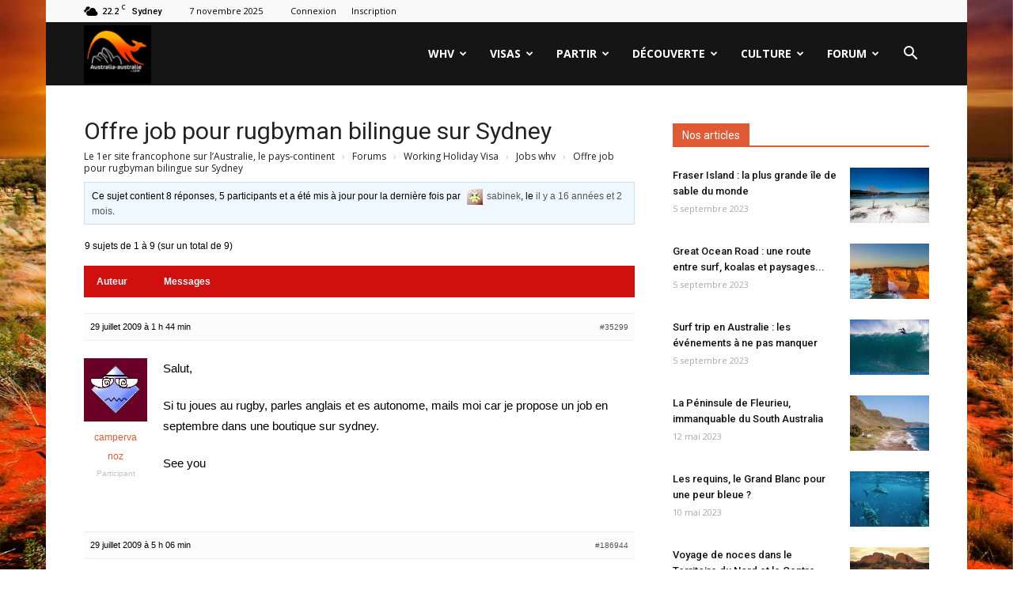

--- FILE ---
content_type: text/html; charset=UTF-8
request_url: http://www.australia-australie.com/sujet/offre-job-pour-rugbyman-bilingue-sur-sydney/
body_size: 25094
content:
<!doctype html >
<!--[if IE 8]>    <html class="ie8" lang="en"> <![endif]-->
<!--[if IE 9]>    <html class="ie9" lang="en"> <![endif]-->
<!--[if gt IE 8]><!--> <html lang="fr-FR"> <!--<![endif]-->
<head>
    <title>Sujet : Offre job pour rugbyman bilingue sur Sydney | Australia-australie.com</title>
    <meta charset="UTF-8" />
    <meta name="viewport" content="width=device-width, initial-scale=1.0">
	<meta name="Awin-verify" content="Hello Awin" />
    <link rel="pingback" href="http://www.australia-australie.com/xmlrpc.php" />
    <link rel="icon" type="image/png" href="https://www.australia-australie.com/wp-content/uploads/2017/11/favicon-aa.png"><link rel='dns-prefetch' href='//fonts.googleapis.com' />
<link rel='dns-prefetch' href='//s.w.org' />
<link rel="alternate" type="application/rss+xml" title="Australia-australie.com &raquo; Flux" href="https://www.australia-australie.com/feed/" />
<link rel="alternate" type="application/rss+xml" title="Australia-australie.com &raquo; Flux des commentaires" href="https://www.australia-australie.com/comments/feed/" />
		<script type="text/javascript">
			window._wpemojiSettings = {"baseUrl":"https:\/\/s.w.org\/images\/core\/emoji\/13.0.0\/72x72\/","ext":".png","svgUrl":"https:\/\/s.w.org\/images\/core\/emoji\/13.0.0\/svg\/","svgExt":".svg","source":{"concatemoji":"http:\/\/www.australia-australie.com\/wp-includes\/js\/wp-emoji-release.min.js?ver=5.5"}};
			!function(e,a,t){var r,n,o,i,p=a.createElement("canvas"),s=p.getContext&&p.getContext("2d");function c(e,t){var a=String.fromCharCode;s.clearRect(0,0,p.width,p.height),s.fillText(a.apply(this,e),0,0);var r=p.toDataURL();return s.clearRect(0,0,p.width,p.height),s.fillText(a.apply(this,t),0,0),r===p.toDataURL()}function l(e){if(!s||!s.fillText)return!1;switch(s.textBaseline="top",s.font="600 32px Arial",e){case"flag":return!c([127987,65039,8205,9895,65039],[127987,65039,8203,9895,65039])&&(!c([55356,56826,55356,56819],[55356,56826,8203,55356,56819])&&!c([55356,57332,56128,56423,56128,56418,56128,56421,56128,56430,56128,56423,56128,56447],[55356,57332,8203,56128,56423,8203,56128,56418,8203,56128,56421,8203,56128,56430,8203,56128,56423,8203,56128,56447]));case"emoji":return!c([55357,56424,8205,55356,57212],[55357,56424,8203,55356,57212])}return!1}function d(e){var t=a.createElement("script");t.src=e,t.defer=t.type="text/javascript",a.getElementsByTagName("head")[0].appendChild(t)}for(i=Array("flag","emoji"),t.supports={everything:!0,everythingExceptFlag:!0},o=0;o<i.length;o++)t.supports[i[o]]=l(i[o]),t.supports.everything=t.supports.everything&&t.supports[i[o]],"flag"!==i[o]&&(t.supports.everythingExceptFlag=t.supports.everythingExceptFlag&&t.supports[i[o]]);t.supports.everythingExceptFlag=t.supports.everythingExceptFlag&&!t.supports.flag,t.DOMReady=!1,t.readyCallback=function(){t.DOMReady=!0},t.supports.everything||(n=function(){t.readyCallback()},a.addEventListener?(a.addEventListener("DOMContentLoaded",n,!1),e.addEventListener("load",n,!1)):(e.attachEvent("onload",n),a.attachEvent("onreadystatechange",function(){"complete"===a.readyState&&t.readyCallback()})),(r=t.source||{}).concatemoji?d(r.concatemoji):r.wpemoji&&r.twemoji&&(d(r.twemoji),d(r.wpemoji)))}(window,document,window._wpemojiSettings);
		</script>
		<style type="text/css">
img.wp-smiley,
img.emoji {
	display: inline !important;
	border: none !important;
	box-shadow: none !important;
	height: 1em !important;
	width: 1em !important;
	margin: 0 .07em !important;
	vertical-align: -0.1em !important;
	background: none !important;
	padding: 0 !important;
}
</style>
	<link rel='stylesheet' id='formidable-css'  href='http://www.australia-australie.com/wp-content/plugins/formidable/css/formidableforms.css?ver=77836' type='text/css' media='all' />
<link rel='stylesheet' id='wp-block-library-css'  href='http://www.australia-australie.com/wp-includes/css/dist/block-library/style.min.css?ver=5.5' type='text/css' media='all' />
<link rel='stylesheet' id='bp-login-form-block-css'  href='http://www.australia-australie.com/wp-content/plugins/buddypress/bp-core/css/blocks/login-form.min.css?ver=10.6.0' type='text/css' media='all' />
<link rel='stylesheet' id='bp-member-block-css'  href='http://www.australia-australie.com/wp-content/plugins/buddypress/bp-members/css/blocks/member.min.css?ver=10.6.0' type='text/css' media='all' />
<link rel='stylesheet' id='bp-members-block-css'  href='http://www.australia-australie.com/wp-content/plugins/buddypress/bp-members/css/blocks/members.min.css?ver=10.6.0' type='text/css' media='all' />
<link rel='stylesheet' id='bp-dynamic-members-block-css'  href='http://www.australia-australie.com/wp-content/plugins/buddypress/bp-members/css/blocks/dynamic-members.min.css?ver=10.6.0' type='text/css' media='all' />
<link rel='stylesheet' id='bp-latest-activities-block-css'  href='http://www.australia-australie.com/wp-content/plugins/buddypress/bp-activity/css/blocks/latest-activities.min.css?ver=10.6.0' type='text/css' media='all' />
<link rel='stylesheet' id='bp-friends-block-css'  href='http://www.australia-australie.com/wp-content/plugins/buddypress/bp-friends/css/blocks/friends.min.css?ver=10.6.0' type='text/css' media='all' />
<link rel='stylesheet' id='bp-sitewide-notices-block-css'  href='http://www.australia-australie.com/wp-content/plugins/buddypress/bp-messages/css/blocks/sitewide-notices.min.css?ver=10.6.0' type='text/css' media='all' />
<link rel='stylesheet' id='bbp-default-css'  href='http://www.australia-australie.com/wp-content/plugins/bbpress/templates/default/css/bbpress.min.css?ver=2.6.9' type='text/css' media='all' />
<link rel='stylesheet' id='bp-legacy-css-css'  href='http://www.australia-australie.com/wp-content/plugins/buddypress/bp-templates/bp-legacy/css/buddypress.min.css?ver=10.6.0' type='text/css' media='screen' />
<link rel='stylesheet' id='kk-star-ratings-css'  href='http://www.australia-australie.com/wp-content/plugins/kk-star-ratings/src/core/public/css/kk-star-ratings.min.css?ver=5.4.10.2' type='text/css' media='all' />
<link rel='stylesheet' id='google-fonts-style-css'  href='http://fonts.googleapis.com/css?family=Open+Sans%3A300italic%2C400%2C400italic%2C600%2C600italic%2C700%7CRoboto%3A300%2C400%2C400italic%2C500%2C500italic%2C700%2C900&#038;ver=8.6' type='text/css' media='all' />
<link rel='stylesheet' id='gdatt-attachments-css'  href='http://www.australia-australie.com/wp-content/plugins/gd-bbpress-attachments/css/front.min.css?ver=4.6_b2510_free' type='text/css' media='all' />
<link rel='stylesheet' id='js_composer_front-css'  href='http://www.australia-australie.com/wp-content/plugins/js_composer/assets/css/js_composer.min.css?ver=5.4.7' type='text/css' media='all' />
<link rel='stylesheet' id='td-theme-css'  href='http://www.australia-australie.com/wp-content/themes/Newspaper/style.css?ver=8.6' type='text/css' media='all' />
<link rel='stylesheet' id='td-theme-bbpress-css'  href='http://www.australia-australie.com/wp-content/themes/Newspaper/style-bbpress.css?ver=8.6' type='text/css' media='all' />
<link rel='stylesheet' id='td-theme-demo-style-css'  href='http://www.australia-australie.com/wp-content/themes/Newspaper/includes/demos/black/demo_style.css?ver=8.6' type='text/css' media='all' />
<script type='text/javascript' src='http://www.australia-australie.com/wp-includes/js/jquery/jquery.js?ver=1.12.4-wp' id='jquery-js'></script>
<script type='text/javascript' id='bp-confirm-js-extra'>
/* <![CDATA[ */
var BP_Confirm = {"are_you_sure":"Confirmez-vous\u00a0?"};
/* ]]> */
</script>
<script type='text/javascript' src='http://www.australia-australie.com/wp-content/plugins/buddypress/bp-core/js/confirm.min.js?ver=10.6.0' id='bp-confirm-js'></script>
<script type='text/javascript' src='http://www.australia-australie.com/wp-content/plugins/buddypress/bp-core/js/widget-members.min.js?ver=10.6.0' id='bp-widget-members-js'></script>
<script type='text/javascript' src='http://www.australia-australie.com/wp-content/plugins/buddypress/bp-core/js/jquery-query.min.js?ver=10.6.0' id='bp-jquery-query-js'></script>
<script type='text/javascript' src='http://www.australia-australie.com/wp-content/plugins/buddypress/bp-core/js/vendor/jquery-cookie.min.js?ver=10.6.0' id='bp-jquery-cookie-js'></script>
<script type='text/javascript' src='http://www.australia-australie.com/wp-content/plugins/buddypress/bp-core/js/vendor/jquery-scroll-to.min.js?ver=10.6.0' id='bp-jquery-scroll-to-js'></script>
<script type='text/javascript' id='bp-legacy-js-js-extra'>
/* <![CDATA[ */
var BP_DTheme = {"accepted":"Accept\u00e9","close":"Fermer","comments":"commentaires","leave_group_confirm":"Voulez-vous vraiment quitter ce groupe\u00a0?","mark_as_fav":"Mettre en favori","my_favs":"Mes Favoris","rejected":"Rejet\u00e9","remove_fav":"Supprimer le favori","show_all":"Tout afficher","show_all_comments":"Afficher tous les commentaires de cette discussion","show_x_comments":"Afficher tous les commentaires (%d)","unsaved_changes":"Votre profil contient une ou plusieurs informations non sauvegard\u00e9es. Si vous quittez cette page sans les enregistrer, ellles seront perdues.","view":"Afficher","store_filter_settings":""};
/* ]]> */
</script>
<script type='text/javascript' src='http://www.australia-australie.com/wp-content/plugins/buddypress/bp-templates/bp-legacy/js/buddypress.min.js?ver=10.6.0' id='bp-legacy-js-js'></script>
<link rel="https://api.w.org/" href="https://www.australia-australie.com/wp-json/" /><link rel="EditURI" type="application/rsd+xml" title="RSD" href="https://www.australia-australie.com/xmlrpc.php?rsd" />
<link rel="wlwmanifest" type="application/wlwmanifest+xml" href="http://www.australia-australie.com/wp-includes/wlwmanifest.xml" /> 
<meta name="generator" content="WordPress 5.5" />
<link rel="canonical" href="https://www.australia-australie.com/sujet/offre-job-pour-rugbyman-bilingue-sur-sydney/" />
<link rel='shortlink' href='https://www.australia-australie.com/?p=35299' />
<link rel="alternate" type="application/json+oembed" href="https://www.australia-australie.com/wp-json/oembed/1.0/embed?url=https%3A%2F%2Fwww.australia-australie.com%2Fsujet%2Foffre-job-pour-rugbyman-bilingue-sur-sydney%2F" />
<link rel="alternate" type="text/xml+oembed" href="https://www.australia-australie.com/wp-json/oembed/1.0/embed?url=https%3A%2F%2Fwww.australia-australie.com%2Fsujet%2Foffre-job-pour-rugbyman-bilingue-sur-sydney%2F&#038;format=xml" />

	<script type="text/javascript">var ajaxurl = 'http://www.australia-australie.com/wp-admin/admin-ajax.php';</script>

<!--[if lt IE 9]><script src="http://html5shim.googlecode.com/svn/trunk/html5.js"></script><![endif]-->
    <meta name="generator" content="Powered by WPBakery Page Builder - drag and drop page builder for WordPress."/>
<!--[if lte IE 9]><link rel="stylesheet" type="text/css" href="http://www.australia-australie.com/wp-content/plugins/js_composer/assets/css/vc_lte_ie9.min.css" media="screen"><![endif]-->
<!-- JS generated by theme -->

<script>
    
    

	    var tdBlocksArray = []; //here we store all the items for the current page

	    //td_block class - each ajax block uses a object of this class for requests
	    function tdBlock() {
		    this.id = '';
		    this.block_type = 1; //block type id (1-234 etc)
		    this.atts = '';
		    this.td_column_number = '';
		    this.td_current_page = 1; //
		    this.post_count = 0; //from wp
		    this.found_posts = 0; //from wp
		    this.max_num_pages = 0; //from wp
		    this.td_filter_value = ''; //current live filter value
		    this.is_ajax_running = false;
		    this.td_user_action = ''; // load more or infinite loader (used by the animation)
		    this.header_color = '';
		    this.ajax_pagination_infinite_stop = ''; //show load more at page x
	    }


        // td_js_generator - mini detector
        (function(){
            var htmlTag = document.getElementsByTagName("html")[0];

	        if ( navigator.userAgent.indexOf("MSIE 10.0") > -1 ) {
                htmlTag.className += ' ie10';
            }

            if ( !!navigator.userAgent.match(/Trident.*rv\:11\./) ) {
                htmlTag.className += ' ie11';
            }

	        if ( navigator.userAgent.indexOf("Edge") > -1 ) {
                htmlTag.className += ' ieEdge';
            }

            if ( /(iPad|iPhone|iPod)/g.test(navigator.userAgent) ) {
                htmlTag.className += ' td-md-is-ios';
            }

            var user_agent = navigator.userAgent.toLowerCase();
            if ( user_agent.indexOf("android") > -1 ) {
                htmlTag.className += ' td-md-is-android';
            }

            if ( -1 !== navigator.userAgent.indexOf('Mac OS X')  ) {
                htmlTag.className += ' td-md-is-os-x';
            }

            if ( /chrom(e|ium)/.test(navigator.userAgent.toLowerCase()) ) {
               htmlTag.className += ' td-md-is-chrome';
            }

            if ( -1 !== navigator.userAgent.indexOf('Firefox') ) {
                htmlTag.className += ' td-md-is-firefox';
            }

            if ( -1 !== navigator.userAgent.indexOf('Safari') && -1 === navigator.userAgent.indexOf('Chrome') ) {
                htmlTag.className += ' td-md-is-safari';
            }

            if( -1 !== navigator.userAgent.indexOf('IEMobile') ){
                htmlTag.className += ' td-md-is-iemobile';
            }

        })();




        var tdLocalCache = {};

        ( function () {
            "use strict";

            tdLocalCache = {
                data: {},
                remove: function (resource_id) {
                    delete tdLocalCache.data[resource_id];
                },
                exist: function (resource_id) {
                    return tdLocalCache.data.hasOwnProperty(resource_id) && tdLocalCache.data[resource_id] !== null;
                },
                get: function (resource_id) {
                    return tdLocalCache.data[resource_id];
                },
                set: function (resource_id, cachedData) {
                    tdLocalCache.remove(resource_id);
                    tdLocalCache.data[resource_id] = cachedData;
                }
            };
        })();

    
    
var td_viewport_interval_list=[{"limitBottom":767,"sidebarWidth":228},{"limitBottom":1018,"sidebarWidth":300},{"limitBottom":1140,"sidebarWidth":324}];
var td_animation_stack_effect="type0";
var tds_animation_stack=true;
var td_animation_stack_specific_selectors=".entry-thumb, img";
var td_animation_stack_general_selectors=".td-animation-stack img, .td-animation-stack .entry-thumb, .post img";
var td_ajax_url="https:\/\/www.australia-australie.com\/wp-admin\/admin-ajax.php?td_theme_name=Newspaper&v=8.6";
var td_get_template_directory_uri="http:\/\/www.australia-australie.com\/wp-content\/themes\/Newspaper";
var tds_snap_menu="";
var tds_logo_on_sticky="";
var tds_header_style="6";
var td_please_wait="S'il vous pla\u00eet patienter ...";
var td_email_user_pass_incorrect="Utilisateur ou mot de passe incorrect!";
var td_email_user_incorrect="E-mail ou nom d'utilisateur incorrect !";
var td_email_incorrect="Email incorrect !";
var tds_more_articles_on_post_enable="";
var tds_more_articles_on_post_time_to_wait="";
var tds_more_articles_on_post_pages_distance_from_top=0;
var tds_theme_color_site_wide="#e05b33";
var tds_smart_sidebar="";
var tdThemeName="Newspaper";
var td_magnific_popup_translation_tPrev="Pr\u00e9c\u00e9dente (fl\u00e8che gauche)";
var td_magnific_popup_translation_tNext="Suivante (fl\u00e8che droite)";
var td_magnific_popup_translation_tCounter="%curr% sur %total%";
var td_magnific_popup_translation_ajax_tError="Le contenu de %url% pas pu \u00eatre charg\u00e9.";
var td_magnific_popup_translation_image_tError="L'image #%curr% pas pu \u00eatre charg\u00e9e.";
var tdDateNamesI18n={"month_names":["janvier","f\u00e9vrier","mars","avril","mai","juin","juillet","ao\u00fbt","septembre","octobre","novembre","d\u00e9cembre"],"month_names_short":["Jan","F\u00e9v","Mar","Avr","Mai","Juin","Juil","Ao\u00fbt","Sep","Oct","Nov","D\u00e9c"],"day_names":["dimanche","lundi","mardi","mercredi","jeudi","vendredi","samedi"],"day_names_short":["dim","lun","mar","mer","jeu","ven","sam"]};
var td_ad_background_click_link="";
var td_ad_background_click_target="";
</script>


<!-- Header style compiled by theme -->

<style>
    

.td-header-wrap .black-menu .sf-menu > .current-menu-item > a,
    .td-header-wrap .black-menu .sf-menu > .current-menu-ancestor > a,
    .td-header-wrap .black-menu .sf-menu > .current-category-ancestor > a,
    .td-header-wrap .black-menu .sf-menu > li > a:hover,
    .td-header-wrap .black-menu .sf-menu > .sfHover > a,
    .td-header-style-12 .td-header-menu-wrap-full,
    .sf-menu > .current-menu-item > a:after,
    .sf-menu > .current-menu-ancestor > a:after,
    .sf-menu > .current-category-ancestor > a:after,
    .sf-menu > li:hover > a:after,
    .sf-menu > .sfHover > a:after,
    .td-header-style-12 .td-affix,
    .header-search-wrap .td-drop-down-search:after,
    .header-search-wrap .td-drop-down-search .btn:hover,
    input[type=submit]:hover,
    .td-read-more a,
    .td-post-category:hover,
    .td-grid-style-1.td-hover-1 .td-big-grid-post:hover .td-post-category,
    .td-grid-style-5.td-hover-1 .td-big-grid-post:hover .td-post-category,
    .td_top_authors .td-active .td-author-post-count,
    .td_top_authors .td-active .td-author-comments-count,
    .td_top_authors .td_mod_wrap:hover .td-author-post-count,
    .td_top_authors .td_mod_wrap:hover .td-author-comments-count,
    .td-404-sub-sub-title a:hover,
    .td-search-form-widget .wpb_button:hover,
    .td-rating-bar-wrap div,
    .td_category_template_3 .td-current-sub-category,
    .dropcap,
    .td_wrapper_video_playlist .td_video_controls_playlist_wrapper,
    .wpb_default,
    .wpb_default:hover,
    .td-left-smart-list:hover,
    .td-right-smart-list:hover,
    .woocommerce-checkout .woocommerce input.button:hover,
    .woocommerce-page .woocommerce a.button:hover,
    .woocommerce-account div.woocommerce .button:hover,
    #bbpress-forums button:hover,
    .bbp_widget_login .button:hover,
    .td-footer-wrapper .td-post-category,
    .td-footer-wrapper .widget_product_search input[type="submit"]:hover,
    .woocommerce .product a.button:hover,
    .woocommerce .product #respond input#submit:hover,
    .woocommerce .checkout input#place_order:hover,
    .woocommerce .woocommerce.widget .button:hover,
    .single-product .product .summary .cart .button:hover,
    .woocommerce-cart .woocommerce table.cart .button:hover,
    .woocommerce-cart .woocommerce .shipping-calculator-form .button:hover,
    .td-next-prev-wrap a:hover,
    .td-load-more-wrap a:hover,
    .td-post-small-box a:hover,
    .page-nav .current,
    .page-nav:first-child > div,
    .td_category_template_8 .td-category-header .td-category a.td-current-sub-category,
    .td_category_template_4 .td-category-siblings .td-category a:hover,
    #bbpress-forums .bbp-pagination .current,
    #bbpress-forums #bbp-single-user-details #bbp-user-navigation li.current a,
    .td-theme-slider:hover .slide-meta-cat a,
    a.vc_btn-black:hover,
    .td-trending-now-wrapper:hover .td-trending-now-title,
    .td-scroll-up,
    .td-smart-list-button:hover,
    .td-weather-information:before,
    .td-weather-week:before,
    .td_block_exchange .td-exchange-header:before,
    .td_block_big_grid_9.td-grid-style-1 .td-post-category,
    .td_block_big_grid_9.td-grid-style-5 .td-post-category,
    .td-grid-style-6.td-hover-1 .td-module-thumb:after,
    .td-pulldown-syle-2 .td-subcat-dropdown ul:after,
    .td_block_template_9 .td-block-title:after,
    .td_block_template_15 .td-block-title:before,
    div.wpforms-container .wpforms-form div.wpforms-submit-container button[type=submit] {
        background-color: #e05b33;
    }

    .global-block-template-4 .td-related-title .td-cur-simple-item:before {
        border-color: #e05b33 transparent transparent transparent !important;
    }

    .woocommerce .woocommerce-message .button:hover,
    .woocommerce .woocommerce-error .button:hover,
    .woocommerce .woocommerce-info .button:hover,
    .global-block-template-4 .td-related-title .td-cur-simple-item,
    .global-block-template-3 .td-related-title .td-cur-simple-item,
    .global-block-template-9 .td-related-title:after {
        background-color: #e05b33 !important;
    }

    .woocommerce .product .onsale,
    .woocommerce.widget .ui-slider .ui-slider-handle {
        background: none #e05b33;
    }

    .woocommerce.widget.widget_layered_nav_filters ul li a {
        background: none repeat scroll 0 0 #e05b33 !important;
    }

    a,
    cite a:hover,
    .td_mega_menu_sub_cats .cur-sub-cat,
    .td-mega-span h3 a:hover,
    .td_mod_mega_menu:hover .entry-title a,
    .header-search-wrap .result-msg a:hover,
    .td-header-top-menu .td-drop-down-search .td_module_wrap:hover .entry-title a,
    .td-header-top-menu .td-icon-search:hover,
    .td-header-wrap .result-msg a:hover,
    .top-header-menu li a:hover,
    .top-header-menu .current-menu-item > a,
    .top-header-menu .current-menu-ancestor > a,
    .top-header-menu .current-category-ancestor > a,
    .td-social-icon-wrap > a:hover,
    .td-header-sp-top-widget .td-social-icon-wrap a:hover,
    .td-page-content blockquote p,
    .td-post-content blockquote p,
    .mce-content-body blockquote p,
    .comment-content blockquote p,
    .wpb_text_column blockquote p,
    .td_block_text_with_title blockquote p,
    .td_module_wrap:hover .entry-title a,
    .td-subcat-filter .td-subcat-list a:hover,
    .td-subcat-filter .td-subcat-dropdown a:hover,
    .td_quote_on_blocks,
    .dropcap2,
    .dropcap3,
    .td_top_authors .td-active .td-authors-name a,
    .td_top_authors .td_mod_wrap:hover .td-authors-name a,
    .td-post-next-prev-content a:hover,
    .author-box-wrap .td-author-social a:hover,
    .td-author-name a:hover,
    .td-author-url a:hover,
    .td_mod_related_posts:hover h3 > a,
    .td-post-template-11 .td-related-title .td-related-left:hover,
    .td-post-template-11 .td-related-title .td-related-right:hover,
    .td-post-template-11 .td-related-title .td-cur-simple-item,
    .td-post-template-11 .td_block_related_posts .td-next-prev-wrap a:hover,
    .comment-reply-link:hover,
    .logged-in-as a:hover,
    #cancel-comment-reply-link:hover,
    .td-search-query,
    .td-category-header .td-pulldown-category-filter-link:hover,
    .td-category-siblings .td-subcat-dropdown a:hover,
    .td-category-siblings .td-subcat-dropdown a.td-current-sub-category,
    .widget a:hover,
    .td_wp_recentcomments a:hover,
    .archive .widget_archive .current,
    .archive .widget_archive .current a,
    .widget_calendar tfoot a:hover,
    .woocommerce a.added_to_cart:hover,
    .woocommerce-account .woocommerce-MyAccount-navigation a:hover,
    #bbpress-forums li.bbp-header .bbp-reply-content span a:hover,
    #bbpress-forums .bbp-forum-freshness a:hover,
    #bbpress-forums .bbp-topic-freshness a:hover,
    #bbpress-forums .bbp-forums-list li a:hover,
    #bbpress-forums .bbp-forum-title:hover,
    #bbpress-forums .bbp-topic-permalink:hover,
    #bbpress-forums .bbp-topic-started-by a:hover,
    #bbpress-forums .bbp-topic-started-in a:hover,
    #bbpress-forums .bbp-body .super-sticky li.bbp-topic-title .bbp-topic-permalink,
    #bbpress-forums .bbp-body .sticky li.bbp-topic-title .bbp-topic-permalink,
    .widget_display_replies .bbp-author-name,
    .widget_display_topics .bbp-author-name,
    .footer-text-wrap .footer-email-wrap a,
    .td-subfooter-menu li a:hover,
    .footer-social-wrap a:hover,
    a.vc_btn-black:hover,
    .td-smart-list-dropdown-wrap .td-smart-list-button:hover,
    .td_module_17 .td-read-more a:hover,
    .td_module_18 .td-read-more a:hover,
    .td_module_19 .td-post-author-name a:hover,
    .td-instagram-user a,
    .td-pulldown-syle-2 .td-subcat-dropdown:hover .td-subcat-more span,
    .td-pulldown-syle-2 .td-subcat-dropdown:hover .td-subcat-more i,
    .td-pulldown-syle-3 .td-subcat-dropdown:hover .td-subcat-more span,
    .td-pulldown-syle-3 .td-subcat-dropdown:hover .td-subcat-more i,
    .td-block-title-wrap .td-wrapper-pulldown-filter .td-pulldown-filter-display-option:hover,
    .td-block-title-wrap .td-wrapper-pulldown-filter .td-pulldown-filter-display-option:hover i,
    .td-block-title-wrap .td-wrapper-pulldown-filter .td-pulldown-filter-link:hover,
    .td-block-title-wrap .td-wrapper-pulldown-filter .td-pulldown-filter-item .td-cur-simple-item,
    .global-block-template-2 .td-related-title .td-cur-simple-item,
    .global-block-template-5 .td-related-title .td-cur-simple-item,
    .global-block-template-6 .td-related-title .td-cur-simple-item,
    .global-block-template-7 .td-related-title .td-cur-simple-item,
    .global-block-template-8 .td-related-title .td-cur-simple-item,
    .global-block-template-9 .td-related-title .td-cur-simple-item,
    .global-block-template-10 .td-related-title .td-cur-simple-item,
    .global-block-template-11 .td-related-title .td-cur-simple-item,
    .global-block-template-12 .td-related-title .td-cur-simple-item,
    .global-block-template-13 .td-related-title .td-cur-simple-item,
    .global-block-template-14 .td-related-title .td-cur-simple-item,
    .global-block-template-15 .td-related-title .td-cur-simple-item,
    .global-block-template-16 .td-related-title .td-cur-simple-item,
    .global-block-template-17 .td-related-title .td-cur-simple-item,
    .td-theme-wrap .sf-menu ul .td-menu-item > a:hover,
    .td-theme-wrap .sf-menu ul .sfHover > a,
    .td-theme-wrap .sf-menu ul .current-menu-ancestor > a,
    .td-theme-wrap .sf-menu ul .current-category-ancestor > a,
    .td-theme-wrap .sf-menu ul .current-menu-item > a,
    .td_outlined_btn {
        color: #e05b33;
    }

    a.vc_btn-black.vc_btn_square_outlined:hover,
    a.vc_btn-black.vc_btn_outlined:hover,
    .td-mega-menu-page .wpb_content_element ul li a:hover,
    .td-theme-wrap .td-aj-search-results .td_module_wrap:hover .entry-title a,
    .td-theme-wrap .header-search-wrap .result-msg a:hover {
        color: #e05b33 !important;
    }

    .td-next-prev-wrap a:hover,
    .td-load-more-wrap a:hover,
    .td-post-small-box a:hover,
    .page-nav .current,
    .page-nav:first-child > div,
    .td_category_template_8 .td-category-header .td-category a.td-current-sub-category,
    .td_category_template_4 .td-category-siblings .td-category a:hover,
    #bbpress-forums .bbp-pagination .current,
    .post .td_quote_box,
    .page .td_quote_box,
    a.vc_btn-black:hover,
    .td_block_template_5 .td-block-title > *,
    .td_outlined_btn {
        border-color: #e05b33;
    }

    .td_wrapper_video_playlist .td_video_currently_playing:after {
        border-color: #e05b33 !important;
    }

    .header-search-wrap .td-drop-down-search:before {
        border-color: transparent transparent #e05b33 transparent;
    }

    .block-title > span,
    .block-title > a,
    .block-title > label,
    .widgettitle,
    .widgettitle:after,
    .td-trending-now-title,
    .td-trending-now-wrapper:hover .td-trending-now-title,
    .wpb_tabs li.ui-tabs-active a,
    .wpb_tabs li:hover a,
    .vc_tta-container .vc_tta-color-grey.vc_tta-tabs-position-top.vc_tta-style-classic .vc_tta-tabs-container .vc_tta-tab.vc_active > a,
    .vc_tta-container .vc_tta-color-grey.vc_tta-tabs-position-top.vc_tta-style-classic .vc_tta-tabs-container .vc_tta-tab:hover > a,
    .td_block_template_1 .td-related-title .td-cur-simple-item,
    .woocommerce .product .products h2:not(.woocommerce-loop-product__title),
    .td-subcat-filter .td-subcat-dropdown:hover .td-subcat-more, 
    .td_3D_btn,
    .td_shadow_btn,
    .td_default_btn,
    .td_round_btn, 
    .td_outlined_btn:hover {
    	background-color: #e05b33;
    }

    .woocommerce div.product .woocommerce-tabs ul.tabs li.active {
    	background-color: #e05b33 !important;
    }

    .block-title,
    .td_block_template_1 .td-related-title,
    .wpb_tabs .wpb_tabs_nav,
    .vc_tta-container .vc_tta-color-grey.vc_tta-tabs-position-top.vc_tta-style-classic .vc_tta-tabs-container,
    .woocommerce div.product .woocommerce-tabs ul.tabs:before {
        border-color: #e05b33;
    }
    .td_block_wrap .td-subcat-item a.td-cur-simple-item {
	    color: #e05b33;
	}


    
    .td-grid-style-4 .entry-title
    {
        background-color: rgba(224, 91, 51, 0.7);
    }

    
    .td-theme-wrap .td-mega-menu .td-next-prev-wrap a {
        color: #c6c6c6;
    }
    .td-theme-wrap .td-mega-menu .td-next-prev-wrap a {
        border-color: #c6c6c6;
    }
    
    .td-theme-wrap .td_mega_menu_sub_cats {
        background-color: #dbdbdb;
    }
    @media (min-width: 1141px) {
        .td_stretch_content .td_block_mega_menu:before {
            background-color: #dbdbdb;
        }
    }
    
    .td-theme-wrap .sf-menu .td_mega_menu_sub_cats .cur-sub-cat,
    .td-theme-wrap .td-mega-menu ul {
        border-color: #c1c1c1;
    }
    .td-theme-wrap .td_mega_menu_sub_cats:after {
        background-color: #c1c1c1;
    }
    
    @media (max-width: 767px) {
        body .td-header-wrap .td-header-main-menu {
            background-color: #000000 !important;
        }
    }


    
    .post blockquote p,
    .page blockquote p {
    	color: #a5a5a5;
    }
    .post .td_quote_box,
    .page .td_quote_box {
        border-color: #a5a5a5;
    }


    
    .td-footer-wrapper::before {
        background-image: url('https://www.australia-australie.com/wp-content/uploads/2017/02/uluru-sunrise.jpg');
    }

    
    .td-footer-wrapper::before {
        background-size: 100% auto;
    }



/* Style generated by theme for demo: black */

.td-black .td-post-category:hover,
		.td-black.global-block-template-7 .td-related-title .td-cur-simple-item {
			background-color: #e05b33;
		}

	  	.td-black .vc_tta-container .vc_tta-color-grey.vc_tta-tabs-position-top.vc_tta-style-classic .vc_tta-tabs-container .vc_tta-tab.vc_active > a,
	  	.td-black .vc_tta-container .vc_tta-color-grey.vc_tta-tabs-position-top.vc_tta-style-classic .vc_tta-tabs-container .vc_tta-tab:hover > a,
	  	.td-black .td-footer-instagram-container .td-instagram-user a,
	  	.td-black.global-block-template-13 .td-related-title .td-cur-simple-item {
			color: #e05b33;
		}

		.td-black .page-nav .current {
			border-color: #e05b33;
		}
</style>

<!-- Global site tag (gtag.js) - Google Analytics -->
<script async src="https://www.googletagmanager.com/gtag/js?id=UA-31899721-2"></script>
<script>
  window.dataLayer = window.dataLayer || [];
  function gtag(){dataLayer.push(arguments);}
  gtag('js', new Date());

  gtag('config', 'UA-31899721-2');
</script>


<!-- Global site tag (gtag.js) - Google Analytics -->
<script async src="https://www.googletagmanager.com/gtag/js?id=G-G28XRS64CS"></script>
<script>
  window.dataLayer = window.dataLayer || [];
  function gtag(){dataLayer.push(arguments);}
  gtag('js', new Date());

  gtag('config', 'G-G28XRS64CS');
</script>
<script type="application/ld+json">
                        {
                            "@context": "http://schema.org",
                            "@type": "BreadcrumbList",
                            "itemListElement": [{
                            "@type": "ListItem",
                            "position": 1,
                                "item": {
                                "@type": "WebSite",
                                "@id": "https://www.australia-australie.com/",
                                "name": "Accueil"                                               
                            }
                        },{
                            "@type": "ListItem",
                            "position": 2,
                                "item": {
                                "@type": "WebPage",
                                "@id": "https://www.australia-australie.com/sujet/offre-job-pour-rugbyman-bilingue-sur-sydney/",
                                "name": "Offre job pour rugbyman bilingue sur Sydney"
                            }
                        }    ]
                        }
                       </script><link rel="icon" href="https://www.australia-australie.com/wp-content/uploads/2016/10/LOGO-AA-150x150.png" sizes="32x32" />
<link rel="icon" href="https://www.australia-australie.com/wp-content/uploads/2016/10/LOGO-AA.png" sizes="192x192" />
<link rel="apple-touch-icon" href="https://www.australia-australie.com/wp-content/uploads/2016/10/LOGO-AA.png" />
<meta name="msapplication-TileImage" content="https://www.australia-australie.com/wp-content/uploads/2016/10/LOGO-AA.png" />
<noscript><style type="text/css"> .wpb_animate_when_almost_visible { opacity: 1; }</style></noscript>	<!-- Facebook Pixel Code -->
<script>
  !function(f,b,e,v,n,t,s)
  {if(f.fbq)return;n=f.fbq=function(){n.callMethod?
  n.callMethod.apply(n,arguments):n.queue.push(arguments)};
  if(!f._fbq)f._fbq=n;n.push=n;n.loaded=!0;n.version='2.0';
  n.queue=[];t=b.createElement(e);t.async=!0;
  t.src=v;s=b.getElementsByTagName(e)[0];
  s.parentNode.insertBefore(t,s)}(window, document,'script',
  'https://connect.facebook.net/en_US/fbevents.js');
  fbq('init', '895912100530104');
  fbq('track', 'PageView');
</script>
<noscript><img height="1" width="1" style="display:none"
  src="https://www.facebook.com/tr?id=895912100530104&ev=PageView&noscript=1"
/></noscript>
<!-- End Facebook Pixel Code -->
</head>

<body class="bp-legacy topic bbpress no-js topic-template-default single single-topic postid-35299 offre-job-pour-rugbyman-bilingue-sur-sydney global-block-template-1 wpb-js-composer js-comp-ver-5.4.7 vc_responsive td-animation-stack-type0 td-boxed-layout" itemscope="itemscope" itemtype="http://schema.org/WebPage">

        <div class="td-scroll-up"><i class="td-icon-menu-up"></i></div>
    
    <div class="td-menu-background"></div>
<div id="td-mobile-nav">
    <div class="td-mobile-container">
        <!-- mobile menu top section -->
        <div class="td-menu-socials-wrap">
            <!-- socials -->
            <div class="td-menu-socials">
                            </div>
            <!-- close button -->
            <div class="td-mobile-close">
                <a href="#"><i class="td-icon-close-mobile"></i></a>
            </div>
        </div>

        <!-- login section -->
        
        <!-- menu section -->
        <div class="td-mobile-content">
            <div class="menu-principal-container"><ul id="menu-principal" class="td-mobile-main-menu"><li id="menu-item-716627" class="menu-item menu-item-type-taxonomy menu-item-object-category menu-item-has-children menu-item-first menu-item-716627"><a href="https://www.australia-australie.com/article/visa-whv-pvt/">Whv<i class="td-icon-menu-right td-element-after"></i></a>
<ul class="sub-menu">
	<li id="menu-item-715981" class="menu-item menu-item-type-taxonomy menu-item-object-category menu-item-715981"><a href="https://www.australia-australie.com/article/visa-whv-pvt/formalites/">Formalités</a></li>
	<li id="menu-item-715980" class="menu-item menu-item-type-taxonomy menu-item-object-category menu-item-715980"><a href="https://www.australia-australie.com/article/visa-whv-pvt/pratique/">Conseils pratiques</a></li>
	<li id="menu-item-715982" class="menu-item menu-item-type-taxonomy menu-item-object-category menu-item-715982"><a href="https://www.australia-australie.com/article/visa-whv-pvt/job/">Les Jobs pour votre whv</a></li>
	<li id="menu-item-715983" class="menu-item menu-item-type-taxonomy menu-item-object-category menu-item-715983"><a href="https://www.australia-australie.com/article/visa-whv-pvt/logement/">Les Logements en Australie</a></li>
	<li id="menu-item-715984" class="menu-item menu-item-type-taxonomy menu-item-object-category menu-item-715984"><a href="https://www.australia-australie.com/article/visa-whv-pvt/transport/">Les moyens de transport</a></li>
	<li id="menu-item-715985" class="menu-item menu-item-type-taxonomy menu-item-object-category menu-item-715985"><a href="https://www.australia-australie.com/article/visa-whv-pvt/regards-de-whv/">Expériences et témoignages</a></li>
	<li id="menu-item-716062" class="menu-item menu-item-type-custom menu-item-object-custom menu-item-716062"><a href="/le-working-holiday-visa-en-australie/">Guide Whv en ligne et en Pdf</a></li>
	<li id="menu-item-716101" class="menu-item menu-item-type-custom menu-item-object-custom menu-item-716101"><a href="https://www.assurances-pvt.com/assurance-pvt-whv-australie/">Comparateur en ligne Assu Whv</a></li>
	<li id="menu-item-716441" class="menu-item menu-item-type-post_type menu-item-object-page menu-item-716441"><a href="https://www.australia-australie.com/les-reunions-gdaysundays/">Réunions GdaySundays 2004 -2016</a></li>
	<li id="menu-item-722177" class="menu-item menu-item-type-post_type menu-item-object-post menu-item-722177"><a href="https://www.australia-australie.com/articles/le-traducteur-altius-australie/">Services de traduction Naati</a></li>
</ul>
</li>
<li id="menu-item-716628" class="menu-item menu-item-type-taxonomy menu-item-object-category menu-item-has-children menu-item-716628"><a href="https://www.australia-australie.com/article/les-autres-sejours/">Visas<i class="td-icon-menu-right td-element-after"></i></a>
<ul class="sub-menu">
	<li id="menu-item-715988" class="menu-item menu-item-type-taxonomy menu-item-object-category menu-item-715988"><a href="https://www.australia-australie.com/article/les-autres-sejours/expatriation/">Tout savoir sur l&rsquo;expatriation</a></li>
	<li id="menu-item-715987" class="menu-item menu-item-type-taxonomy menu-item-object-category menu-item-715987"><a href="https://www.australia-australie.com/article/les-autres-sejours/etudier/">Partir étudier en Australie</a></li>
	<li id="menu-item-715989" class="menu-item menu-item-type-taxonomy menu-item-object-category menu-item-715989"><a href="https://www.australia-australie.com/article/les-autres-sejours/les-visas/">Tous les autres visas</a></li>
	<li id="menu-item-715990" class="menu-item menu-item-type-taxonomy menu-item-object-category menu-item-715990"><a href="https://www.australia-australie.com/article/les-autres-sejours/au-pair/">Partir au pair dans une famille</a></li>
	<li id="menu-item-722178" class="menu-item menu-item-type-post_type menu-item-object-post menu-item-722178"><a href="https://www.australia-australie.com/articles/le-traducteur-altius-australie/">Services de traduction Naati</a></li>
</ul>
</li>
<li id="menu-item-716629" class="menu-item menu-item-type-taxonomy menu-item-object-category menu-item-has-children menu-item-716629"><a href="https://www.australia-australie.com/article/preparatifs/">Partir<i class="td-icon-menu-right td-element-after"></i></a>
<ul class="sub-menu">
	<li id="menu-item-715994" class="menu-item menu-item-type-taxonomy menu-item-object-category menu-item-715994"><a href="https://www.australia-australie.com/article/preparatifs/pratique-preparatifs/">Votre voyage côté pratique</a></li>
	<li id="menu-item-715992" class="menu-item menu-item-type-taxonomy menu-item-object-category menu-item-715992"><a href="https://www.australia-australie.com/article/preparatifs/escales/">Escales vers l&rsquo;Australie</a></li>
	<li id="menu-item-715993" class="menu-item menu-item-type-taxonomy menu-item-object-category menu-item-715993"><a href="https://www.australia-australie.com/article/preparatifs/itineraires/">Sélections d&rsquo;itinéraires choisis</a></li>
	<li id="menu-item-715995" class="menu-item menu-item-type-taxonomy menu-item-object-category menu-item-715995"><a href="https://www.australia-australie.com/article/preparatifs/voyager-autrement/">Concevoir le voyage autrement</a></li>
</ul>
</li>
<li id="menu-item-716630" class="menu-item menu-item-type-taxonomy menu-item-object-category menu-item-has-children menu-item-716630"><a href="https://www.australia-australie.com/article/decouverte/">Découverte<i class="td-icon-menu-right td-element-after"></i></a>
<ul class="sub-menu">
	<li id="menu-item-715997" class="menu-item menu-item-type-taxonomy menu-item-object-category menu-item-has-children menu-item-715997"><a href="https://www.australia-australie.com/article/decouverte/etats-et-villes/">Etats&#038;Villes<i class="td-icon-menu-right td-element-after"></i></a>
	<ul class="sub-menu">
		<li id="menu-item-716100" class="menu-item menu-item-type-taxonomy menu-item-object-category menu-item-has-children menu-item-716100"><a href="https://www.australia-australie.com/article/decouverte/etats-et-villes/etats-et-territoires/">Etats&#038;Territoires<i class="td-icon-menu-right td-element-after"></i></a>
		<ul class="sub-menu">
			<li id="menu-item-716039" class="menu-item menu-item-type-taxonomy menu-item-object-category menu-item-716039"><a href="https://www.australia-australie.com/article/decouverte/etats-et-villes/etats-et-territoires/australie-de-louest/">WA &#8211; Australie de l&rsquo;Ouest</a></li>
			<li id="menu-item-716040" class="menu-item menu-item-type-taxonomy menu-item-object-category menu-item-716040"><a href="https://www.australia-australie.com/article/decouverte/etats-et-villes/etats-et-territoires/australie-du-sud/">SA &#8211; Australie du Sud</a></li>
			<li id="menu-item-716041" class="menu-item menu-item-type-taxonomy menu-item-object-category menu-item-716041"><a href="https://www.australia-australie.com/article/decouverte/etats-et-villes/etats-et-territoires/nouvelle-galles-du-sud/">NSW &#8211; Nouvelle Galles du Sud</a></li>
			<li id="menu-item-716042" class="menu-item menu-item-type-taxonomy menu-item-object-category menu-item-716042"><a href="https://www.australia-australie.com/article/decouverte/etats-et-villes/etats-et-territoires/queensland/">QLD &#8211; Queensland</a></li>
			<li id="menu-item-716043" class="menu-item menu-item-type-taxonomy menu-item-object-category menu-item-716043"><a href="https://www.australia-australie.com/article/decouverte/etats-et-villes/etats-et-territoires/tasmanie/">TAS &#8211; Tasmanie</a></li>
			<li id="menu-item-716044" class="menu-item menu-item-type-taxonomy menu-item-object-category menu-item-716044"><a href="https://www.australia-australie.com/article/decouverte/etats-et-villes/etats-et-territoires/territoire-du-nord/">NT &#8211; Territoire du Nord</a></li>
			<li id="menu-item-716045" class="menu-item menu-item-type-taxonomy menu-item-object-category menu-item-716045"><a href="https://www.australia-australie.com/article/decouverte/etats-et-villes/etats-et-territoires/victoria/">VIC &#8211; Victoria</a></li>
			<li id="menu-item-716053" class="menu-item menu-item-type-taxonomy menu-item-object-category menu-item-716053"><a href="https://www.australia-australie.com/article/decouverte/etats-et-villes/etats-et-territoires/canberra/">ACT &#8211; Canberra</a></li>
		</ul>
</li>
		<li id="menu-item-716046" class="menu-item menu-item-type-taxonomy menu-item-object-category menu-item-has-children menu-item-716046"><a href="https://www.australia-australie.com/article/decouverte/etats-et-villes/">Villes<i class="td-icon-menu-right td-element-after"></i></a>
		<ul class="sub-menu">
			<li id="menu-item-716060" class="menu-item menu-item-type-taxonomy menu-item-object-category menu-item-716060"><a href="https://www.australia-australie.com/article/decouverte/etats-et-villes/villes/sydney/">Sydney</a></li>
			<li id="menu-item-716058" class="menu-item menu-item-type-taxonomy menu-item-object-category menu-item-716058"><a href="https://www.australia-australie.com/article/decouverte/etats-et-villes/villes/melbourne/">Melbourne</a></li>
			<li id="menu-item-716051" class="menu-item menu-item-type-taxonomy menu-item-object-category menu-item-716051"><a href="https://www.australia-australie.com/article/decouverte/etats-et-villes/villes/brisbane/">Brisbane</a></li>
			<li id="menu-item-716059" class="menu-item menu-item-type-taxonomy menu-item-object-category menu-item-716059"><a href="https://www.australia-australie.com/article/decouverte/etats-et-villes/villes/perth/">Perth</a></li>
			<li id="menu-item-716055" class="menu-item menu-item-type-taxonomy menu-item-object-category menu-item-716055"><a href="https://www.australia-australie.com/article/decouverte/etats-et-villes/villes/darwin/">Darwin</a></li>
			<li id="menu-item-716077" class="menu-item menu-item-type-custom menu-item-object-custom menu-item-716077"><a href="/articles/hobart/">Hobart</a></li>
			<li id="menu-item-716073" class="menu-item menu-item-type-custom menu-item-object-custom menu-item-716073"><a href="/articles/adelaide/">Adélaide</a></li>
			<li id="menu-item-716072" class="menu-item menu-item-type-custom menu-item-object-custom menu-item-716072"><a href="/articles/cairns/">Cairns</a></li>
			<li id="menu-item-716074" class="menu-item menu-item-type-custom menu-item-object-custom menu-item-716074"><a href="/articles/alice-springs/">Alice Springs</a></li>
			<li id="menu-item-716075" class="menu-item menu-item-type-custom menu-item-object-custom menu-item-716075"><a href="/articles/coober-pedy-dans-les-profondeurs-de-loutback/">Coober Pedy</a></li>
			<li id="menu-item-716076" class="menu-item menu-item-type-custom menu-item-object-custom menu-item-716076"><a href="/articles/katherine/">Katherine</a></li>
		</ul>
</li>
	</ul>
</li>
	<li id="menu-item-715998" class="menu-item menu-item-type-taxonomy menu-item-object-category menu-item-715998"><a href="https://www.australia-australie.com/article/decouverte/insolite/">L&rsquo;Australie insolite</a></li>
	<li id="menu-item-715999" class="menu-item menu-item-type-taxonomy menu-item-object-category menu-item-715999"><a href="https://www.australia-australie.com/article/decouverte/faune-et-flore/">La faune &amp; la flore</a></li>
	<li id="menu-item-716000" class="menu-item menu-item-type-taxonomy menu-item-object-category menu-item-716000"><a href="https://www.australia-australie.com/article/decouverte/les-incontournables/">Les Incontournables</a></li>
	<li id="menu-item-716001" class="menu-item menu-item-type-taxonomy menu-item-object-category menu-item-716001"><a href="https://www.australia-australie.com/article/decouverte/parcs-nationaux/">Les plus beaux Parcs Nationaux</a></li>
	<li id="menu-item-716002" class="menu-item menu-item-type-taxonomy menu-item-object-category menu-item-716002"><a href="https://www.australia-australie.com/article/decouverte/outback/">Outback, l&rsquo;autre Australie</a></li>
	<li id="menu-item-716631" class="menu-item menu-item-type-taxonomy menu-item-object-category menu-item-has-children menu-item-716631"><a href="https://www.australia-australie.com/article/news/">Les News en Australie<i class="td-icon-menu-right td-element-after"></i></a>
	<ul class="sub-menu">
		<li id="menu-item-716027" class="menu-item menu-item-type-taxonomy menu-item-object-category menu-item-716027"><a href="https://www.australia-australie.com/article/news/aborigenes-news/">Les communautés aborigénes</a></li>
		<li id="menu-item-716028" class="menu-item menu-item-type-taxonomy menu-item-object-category menu-item-716028"><a href="https://www.australia-australie.com/article/news/economie/">Economie du pays de la chance</a></li>
		<li id="menu-item-716029" class="menu-item menu-item-type-taxonomy menu-item-object-category menu-item-716029"><a href="https://www.australia-australie.com/article/news/environnement/">Protection et atteinte à l&rsquo;environnement</a></li>
		<li id="menu-item-716030" class="menu-item menu-item-type-taxonomy menu-item-object-category menu-item-716030"><a href="https://www.australia-australie.com/article/news/evenements/">Les événements australiens</a></li>
		<li id="menu-item-716031" class="menu-item menu-item-type-taxonomy menu-item-object-category menu-item-716031"><a href="https://www.australia-australie.com/article/news/faune-news/">L&rsquo;unique et surprenante faune</a></li>
		<li id="menu-item-716032" class="menu-item menu-item-type-taxonomy menu-item-object-category menu-item-716032"><a href="https://www.australia-australie.com/article/news/inclassables/">Les news australiennes inclassables</a></li>
		<li id="menu-item-716033" class="menu-item menu-item-type-taxonomy menu-item-object-category menu-item-716033"><a href="https://www.australia-australie.com/article/news/infos-site/">Infos du site</a></li>
		<li id="menu-item-716035" class="menu-item menu-item-type-taxonomy menu-item-object-category menu-item-716035"><a href="https://www.australia-australie.com/article/news/societe/">La société dans tous ses états</a></li>
		<li id="menu-item-716036" class="menu-item menu-item-type-taxonomy menu-item-object-category menu-item-716036"><a href="https://www.australia-australie.com/article/news/utile/">Utile et bon à savoir</a></li>
		<li id="menu-item-716037" class="menu-item menu-item-type-taxonomy menu-item-object-category menu-item-716037"><a href="https://www.australia-australie.com/article/news/whv/">Les dernières infos Whv</a></li>
	</ul>
</li>
</ul>
</li>
<li id="menu-item-716632" class="menu-item menu-item-type-taxonomy menu-item-object-category menu-item-has-children menu-item-716632"><a href="https://www.australia-australie.com/article/culture/">Culture<i class="td-icon-menu-right td-element-after"></i></a>
<ul class="sub-menu">
	<li id="menu-item-716004" class="menu-item menu-item-type-taxonomy menu-item-object-category menu-item-716004"><a href="https://www.australia-australie.com/article/culture/aborigenes/">Aborigénes d&rsquo;Australie</a></li>
	<li id="menu-item-716005" class="menu-item menu-item-type-taxonomy menu-item-object-category menu-item-716005"><a href="https://www.australia-australie.com/article/culture/evenements-culture/">Evénements Australiens</a></li>
	<li id="menu-item-716006" class="menu-item menu-item-type-taxonomy menu-item-object-category menu-item-716006"><a href="https://www.australia-australie.com/article/culture/food-and-wine/">Food &#038; wine</a></li>
	<li id="menu-item-716007" class="menu-item menu-item-type-taxonomy menu-item-object-category menu-item-716007"><a href="https://www.australia-australie.com/article/culture/histoire/">Histoire de l&rsquo;Australie</a></li>
	<li id="menu-item-716008" class="menu-item menu-item-type-taxonomy menu-item-object-category menu-item-716008"><a href="https://www.australia-australie.com/article/culture/portraits/">Portraits d&rsquo;australiens</a></li>
	<li id="menu-item-716009" class="menu-item menu-item-type-taxonomy menu-item-object-category menu-item-716009"><a href="https://www.australia-australie.com/article/culture/sport/">Le sport &#8211; La seconde religion</a></li>
</ul>
</li>
<li id="menu-item-716010" class="menu-item menu-item-type-custom menu-item-object-custom menu-item-has-children menu-item-716010"><a href="/forums/">Forum<i class="td-icon-menu-right td-element-after"></i></a>
<ul class="sub-menu">
	<li id="menu-item-716011" class="menu-item menu-item-type-custom menu-item-object-custom menu-item-has-children menu-item-716011"><a href="/forum/general/">Général<i class="td-icon-menu-right td-element-after"></i></a>
	<ul class="sub-menu">
		<li id="menu-item-716063" class="menu-item menu-item-type-custom menu-item-object-custom menu-item-716063"><a href="/forum/general/australie-le-pays-continent/">Le Pays-continent</a></li>
		<li id="menu-item-716064" class="menu-item menu-item-type-custom menu-item-object-custom menu-item-716064"><a href="/forum/general/voyager-ensemble/">Voyager ensemble</a></li>
	</ul>
</li>
	<li id="menu-item-716012" class="menu-item menu-item-type-custom menu-item-object-custom menu-item-has-children menu-item-716012"><a href="/forum/working-holiday-visa/">Whv<i class="td-icon-menu-right td-element-after"></i></a>
	<ul class="sub-menu">
		<li id="menu-item-716065" class="menu-item menu-item-type-custom menu-item-object-custom menu-item-716065"><a href="/forum/working-holiday-visa/visa-working-holiday/">Working Holiday Visa</a></li>
		<li id="menu-item-716066" class="menu-item menu-item-type-custom menu-item-object-custom menu-item-716066"><a href="/forum/working-holiday-visa/jobs-whv/">Jobs Whv</a></li>
		<li id="menu-item-716067" class="menu-item menu-item-type-custom menu-item-object-custom menu-item-716067"><a href="/forum/working-holiday-visa/colocation/">Colocation</a></li>
		<li id="menu-item-716068" class="menu-item menu-item-type-custom menu-item-object-custom menu-item-716068"><a href="/forum/working-holiday-visa/covoiturage-australie/">Covoiturage</a></li>
		<li id="menu-item-716069" class="menu-item menu-item-type-custom menu-item-object-custom menu-item-716069"><a href="/forum/working-holiday-visa/petites-annonces/">Petites annonces</a></li>
		<li id="menu-item-716070" class="menu-item menu-item-type-custom menu-item-object-custom menu-item-716070"><a href="/forum/working-holiday-visa/ils-sont-de-retour-d1an-en-australie/">De retour d&rsquo;Australie !</a></li>
	</ul>
</li>
	<li id="menu-item-716013" class="menu-item menu-item-type-custom menu-item-object-custom menu-item-has-children menu-item-716013"><a href="/forum/forum-tourisme/">Tourisme<i class="td-icon-menu-right td-element-after"></i></a>
	<ul class="sub-menu">
		<li id="menu-item-716078" class="menu-item menu-item-type-custom menu-item-object-custom menu-item-716078"><a href="/forum/forum-tourisme/forum-general-tourisme/">Forum général</a></li>
		<li id="menu-item-716079" class="menu-item menu-item-type-custom menu-item-object-custom menu-item-716079"><a href="/forum/forum-tourisme/sydney-new-south-wales/">Sydney</a></li>
		<li id="menu-item-716080" class="menu-item menu-item-type-custom menu-item-object-custom menu-item-716080"><a href="/forum/forum-tourisme/melbourne-victoria/">Melbourne</a></li>
		<li id="menu-item-716083" class="menu-item menu-item-type-custom menu-item-object-custom menu-item-716083"><a href="/forum/forum-tourisme/brisbane-queensland/">Brisbane</a></li>
		<li id="menu-item-716082" class="menu-item menu-item-type-custom menu-item-object-custom menu-item-716082"><a href="/forum/forum-tourisme/adelaide-south-australia/">Adélaide</a></li>
		<li id="menu-item-716081" class="menu-item menu-item-type-custom menu-item-object-custom menu-item-716081"><a href="/forum/forum-tourisme/perth-western-australia/">Perth</a></li>
		<li id="menu-item-716085" class="menu-item menu-item-type-custom menu-item-object-custom menu-item-716085"><a href="/forum/forum-tourisme/darwin-territoire-du-nord/">Darwin</a></li>
		<li id="menu-item-716086" class="menu-item menu-item-type-custom menu-item-object-custom menu-item-716086"><a href="/forum/forum-tourisme/canberra-act/">Canberra</a></li>
		<li id="menu-item-716084" class="menu-item menu-item-type-custom menu-item-object-custom menu-item-716084"><a href="/forum/forum-tourisme/hobart-tasmanie/">Hobart</a></li>
	</ul>
</li>
	<li id="menu-item-716014" class="menu-item menu-item-type-custom menu-item-object-custom menu-item-716014"><a href="/forum/immigration-en-australie/immigrer-en-australie/">Immigrer</a></li>
	<li id="menu-item-716015" class="menu-item menu-item-type-custom menu-item-object-custom menu-item-has-children menu-item-716015"><a href="/forum/sejours-etudes-et-au-pair-en-australie/">Etudes &#8211; Au Pair<i class="td-icon-menu-right td-element-after"></i></a>
	<ul class="sub-menu">
		<li id="menu-item-716087" class="menu-item menu-item-type-custom menu-item-object-custom menu-item-716087"><a href="/forum/sejours-etudes-et-au-pair-en-australie/les-etudes-en-australie/">Etudes</a></li>
		<li id="menu-item-716088" class="menu-item menu-item-type-custom menu-item-object-custom menu-item-716088"><a href="/forum/sejours-etudes-et-au-pair-en-australie/sejour-au-pair-en-australie/">Au Pair</a></li>
	</ul>
</li>
	<li id="menu-item-716016" class="menu-item menu-item-type-custom menu-item-object-custom menu-item-716016"><a href="/forum/les-peuples-aborigenes/aborigenes/">Aborigénes</a></li>
</ul>
</li>
</ul></div>        </div>
    </div>

    <!-- register/login section -->
    </div>    <div class="td-search-background"></div>
<div class="td-search-wrap-mob">
	<div class="td-drop-down-search" aria-labelledby="td-header-search-button">
		<form method="get" class="td-search-form" action="https://www.australia-australie.com/">
			<!-- close button -->
			<div class="td-search-close">
				<a href="#"><i class="td-icon-close-mobile"></i></a>
			</div>
			<div role="search" class="td-search-input">
				<span>Recherche</span>
				<input id="td-header-search-mob" type="text" value="" name="s" autocomplete="off" />
			</div>
		</form>
		<div id="td-aj-search-mob"></div>
	</div>
</div>    
    
    <div id="td-outer-wrap" class="td-theme-wrap">
    
        <!--
Header style 6
-->


<div class="td-header-wrap td-header-style-6 ">
    
    <div class="td-header-top-menu-full td-container-wrap ">
        <div class="td-container td-header-row td-header-top-menu">
            
    <div class="top-bar-style-1">
        
<div class="td-header-sp-top-menu">


	<!-- td weather source: api -->		<div class="td-weather-top-widget" id="td_top_weather_uid">
			<i class="td-icons broken-clouds-n"></i>
			<div class="td-weather-now" data-block-uid="td_top_weather_uid">
				<span class="td-big-degrees">22.2</span>
				<span class="td-weather-unit">C</span>
			</div>
			<div class="td-weather-header">
				<div class="td-weather-city">Sydney</div>
			</div>
		</div>
		        <div class="td_data_time">
            <div >

                 7 novembre  2025
            </div>
        </div>
    <div class="menu-top-container"><ul id="menu-buddy-press" class="top-header-menu"><li id="menu-item-677950" class="bp-menu bp-login-nav menu-item menu-item-type-custom menu-item-object-custom menu-item-first td-menu-item td-normal-menu menu-item-677950"><a href="https://www.australia-australie.com/wp-login.php?redirect_to=http%3A%2F%2Fwww.australia-australie.com%2Fsujet%2Foffre-job-pour-rugbyman-bilingue-sur-sydney%2F">Connexion</a></li>
<li id="menu-item-677951" class="bp-menu bp-register-nav menu-item menu-item-type-custom menu-item-object-custom td-menu-item td-normal-menu menu-item-677951"><a href="https://www.australia-australie.com/inscription/">Inscription</a></li>
</ul></div></div>
        <div class="td-header-sp-top-widget">
    
    
            </div>    </div>

<!-- LOGIN MODAL -->
        </div>
    </div>

    <div class="td-header-menu-wrap-full td-container-wrap ">
        
        <div class="td-header-menu-wrap ">
            <div class="td-container td-header-row td-header-main-menu black-menu">
                
    <div class="header-search-wrap">
        <div class="td-search-btns-wrap">
            <a id="td-header-search-button" href="#" role="button" class="dropdown-toggle " data-toggle="dropdown"><i class="td-icon-search"></i></a>
            <a id="td-header-search-button-mob" href="#" role="button" class="dropdown-toggle " data-toggle="dropdown"><i class="td-icon-search"></i></a>
        </div>

        <div class="td-drop-down-search" aria-labelledby="td-header-search-button">
            <form method="get" class="td-search-form" action="https://www.australia-australie.com/">
                <div role="search" class="td-head-form-search-wrap">
                    <input id="td-header-search" type="text" value="" name="s" autocomplete="off" /><input class="wpb_button wpb_btn-inverse btn" type="submit" id="td-header-search-top" value="Recherche" />
                </div>
            </form>
            <div id="td-aj-search"></div>
        </div>
    </div>

<div id="td-header-menu" role="navigation">
    <div id="td-top-mobile-toggle"><a href="#"><i class="td-icon-font td-icon-mobile"></i></a></div>
    <div class="td-main-menu-logo td-logo-in-menu">
                    <a class="td-main-logo" href="https://www.australia-australie.com/">
                <img src="https://www.australia-australie.com/wp-content/uploads/2018/01/LOGO-AA.png" alt=""/>
                <span class="td-visual-hidden">Australia-australie.com</span>
            </a>
            </div>
    <div class="menu-principal-container"><ul id="menu-principal-1" class="sf-menu"><li class="menu-item menu-item-type-taxonomy menu-item-object-category menu-item-has-children menu-item-first td-menu-item td-normal-menu menu-item-716627"><a href="https://www.australia-australie.com/article/visa-whv-pvt/">Whv</a>
<ul class="sub-menu">
	<li class="menu-item menu-item-type-taxonomy menu-item-object-category td-menu-item td-normal-menu menu-item-715981"><a href="https://www.australia-australie.com/article/visa-whv-pvt/formalites/">Formalités</a></li>
	<li class="menu-item menu-item-type-taxonomy menu-item-object-category td-menu-item td-normal-menu menu-item-715980"><a href="https://www.australia-australie.com/article/visa-whv-pvt/pratique/">Conseils pratiques</a></li>
	<li class="menu-item menu-item-type-taxonomy menu-item-object-category td-menu-item td-normal-menu menu-item-715982"><a href="https://www.australia-australie.com/article/visa-whv-pvt/job/">Les Jobs pour votre whv</a></li>
	<li class="menu-item menu-item-type-taxonomy menu-item-object-category td-menu-item td-normal-menu menu-item-715983"><a href="https://www.australia-australie.com/article/visa-whv-pvt/logement/">Les Logements en Australie</a></li>
	<li class="menu-item menu-item-type-taxonomy menu-item-object-category td-menu-item td-normal-menu menu-item-715984"><a href="https://www.australia-australie.com/article/visa-whv-pvt/transport/">Les moyens de transport</a></li>
	<li class="menu-item menu-item-type-taxonomy menu-item-object-category td-menu-item td-normal-menu menu-item-715985"><a href="https://www.australia-australie.com/article/visa-whv-pvt/regards-de-whv/">Expériences et témoignages</a></li>
	<li class="menu-item menu-item-type-custom menu-item-object-custom td-menu-item td-normal-menu menu-item-716062"><a href="/le-working-holiday-visa-en-australie/">Guide Whv en ligne et en Pdf</a></li>
	<li class="menu-item menu-item-type-custom menu-item-object-custom td-menu-item td-normal-menu menu-item-716101"><a href="https://www.assurances-pvt.com/assurance-pvt-whv-australie/">Comparateur en ligne Assu Whv</a></li>
	<li class="menu-item menu-item-type-post_type menu-item-object-page td-menu-item td-normal-menu menu-item-716441"><a href="https://www.australia-australie.com/les-reunions-gdaysundays/">Réunions GdaySundays 2004 -2016</a></li>
	<li class="menu-item menu-item-type-post_type menu-item-object-post td-menu-item td-normal-menu menu-item-722177"><a href="https://www.australia-australie.com/articles/le-traducteur-altius-australie/">Services de traduction Naati</a></li>
</ul>
</li>
<li class="menu-item menu-item-type-taxonomy menu-item-object-category menu-item-has-children td-menu-item td-normal-menu menu-item-716628"><a href="https://www.australia-australie.com/article/les-autres-sejours/">Visas</a>
<ul class="sub-menu">
	<li class="menu-item menu-item-type-taxonomy menu-item-object-category td-menu-item td-normal-menu menu-item-715988"><a href="https://www.australia-australie.com/article/les-autres-sejours/expatriation/">Tout savoir sur l&rsquo;expatriation</a></li>
	<li class="menu-item menu-item-type-taxonomy menu-item-object-category td-menu-item td-normal-menu menu-item-715987"><a href="https://www.australia-australie.com/article/les-autres-sejours/etudier/">Partir étudier en Australie</a></li>
	<li class="menu-item menu-item-type-taxonomy menu-item-object-category td-menu-item td-normal-menu menu-item-715989"><a href="https://www.australia-australie.com/article/les-autres-sejours/les-visas/">Tous les autres visas</a></li>
	<li class="menu-item menu-item-type-taxonomy menu-item-object-category td-menu-item td-normal-menu menu-item-715990"><a href="https://www.australia-australie.com/article/les-autres-sejours/au-pair/">Partir au pair dans une famille</a></li>
	<li class="menu-item menu-item-type-post_type menu-item-object-post td-menu-item td-normal-menu menu-item-722178"><a href="https://www.australia-australie.com/articles/le-traducteur-altius-australie/">Services de traduction Naati</a></li>
</ul>
</li>
<li class="menu-item menu-item-type-taxonomy menu-item-object-category menu-item-has-children td-menu-item td-normal-menu menu-item-716629"><a href="https://www.australia-australie.com/article/preparatifs/">Partir</a>
<ul class="sub-menu">
	<li class="menu-item menu-item-type-taxonomy menu-item-object-category td-menu-item td-normal-menu menu-item-715994"><a href="https://www.australia-australie.com/article/preparatifs/pratique-preparatifs/">Votre voyage côté pratique</a></li>
	<li class="menu-item menu-item-type-taxonomy menu-item-object-category td-menu-item td-normal-menu menu-item-715992"><a href="https://www.australia-australie.com/article/preparatifs/escales/">Escales vers l&rsquo;Australie</a></li>
	<li class="menu-item menu-item-type-taxonomy menu-item-object-category td-menu-item td-normal-menu menu-item-715993"><a href="https://www.australia-australie.com/article/preparatifs/itineraires/">Sélections d&rsquo;itinéraires choisis</a></li>
	<li class="menu-item menu-item-type-taxonomy menu-item-object-category td-menu-item td-normal-menu menu-item-715995"><a href="https://www.australia-australie.com/article/preparatifs/voyager-autrement/">Concevoir le voyage autrement</a></li>
</ul>
</li>
<li class="menu-item menu-item-type-taxonomy menu-item-object-category menu-item-has-children td-menu-item td-normal-menu menu-item-716630"><a href="https://www.australia-australie.com/article/decouverte/">Découverte</a>
<ul class="sub-menu">
	<li class="menu-item menu-item-type-taxonomy menu-item-object-category menu-item-has-children td-menu-item td-normal-menu menu-item-715997"><a href="https://www.australia-australie.com/article/decouverte/etats-et-villes/">Etats&#038;Villes</a>
	<ul class="sub-menu">
		<li class="menu-item menu-item-type-taxonomy menu-item-object-category menu-item-has-children td-menu-item td-normal-menu menu-item-716100"><a href="https://www.australia-australie.com/article/decouverte/etats-et-villes/etats-et-territoires/">Etats&#038;Territoires</a>
		<ul class="sub-menu">
			<li class="menu-item menu-item-type-taxonomy menu-item-object-category td-menu-item td-normal-menu menu-item-716039"><a href="https://www.australia-australie.com/article/decouverte/etats-et-villes/etats-et-territoires/australie-de-louest/">WA &#8211; Australie de l&rsquo;Ouest</a></li>
			<li class="menu-item menu-item-type-taxonomy menu-item-object-category td-menu-item td-normal-menu menu-item-716040"><a href="https://www.australia-australie.com/article/decouverte/etats-et-villes/etats-et-territoires/australie-du-sud/">SA &#8211; Australie du Sud</a></li>
			<li class="menu-item menu-item-type-taxonomy menu-item-object-category td-menu-item td-normal-menu menu-item-716041"><a href="https://www.australia-australie.com/article/decouverte/etats-et-villes/etats-et-territoires/nouvelle-galles-du-sud/">NSW &#8211; Nouvelle Galles du Sud</a></li>
			<li class="menu-item menu-item-type-taxonomy menu-item-object-category td-menu-item td-normal-menu menu-item-716042"><a href="https://www.australia-australie.com/article/decouverte/etats-et-villes/etats-et-territoires/queensland/">QLD &#8211; Queensland</a></li>
			<li class="menu-item menu-item-type-taxonomy menu-item-object-category td-menu-item td-normal-menu menu-item-716043"><a href="https://www.australia-australie.com/article/decouverte/etats-et-villes/etats-et-territoires/tasmanie/">TAS &#8211; Tasmanie</a></li>
			<li class="menu-item menu-item-type-taxonomy menu-item-object-category td-menu-item td-normal-menu menu-item-716044"><a href="https://www.australia-australie.com/article/decouverte/etats-et-villes/etats-et-territoires/territoire-du-nord/">NT &#8211; Territoire du Nord</a></li>
			<li class="menu-item menu-item-type-taxonomy menu-item-object-category td-menu-item td-normal-menu menu-item-716045"><a href="https://www.australia-australie.com/article/decouverte/etats-et-villes/etats-et-territoires/victoria/">VIC &#8211; Victoria</a></li>
			<li class="menu-item menu-item-type-taxonomy menu-item-object-category td-menu-item td-normal-menu menu-item-716053"><a href="https://www.australia-australie.com/article/decouverte/etats-et-villes/etats-et-territoires/canberra/">ACT &#8211; Canberra</a></li>
		</ul>
</li>
		<li class="menu-item menu-item-type-taxonomy menu-item-object-category menu-item-has-children td-menu-item td-normal-menu menu-item-716046"><a href="https://www.australia-australie.com/article/decouverte/etats-et-villes/">Villes</a>
		<ul class="sub-menu">
			<li class="menu-item menu-item-type-taxonomy menu-item-object-category td-menu-item td-normal-menu menu-item-716060"><a href="https://www.australia-australie.com/article/decouverte/etats-et-villes/villes/sydney/">Sydney</a></li>
			<li class="menu-item menu-item-type-taxonomy menu-item-object-category td-menu-item td-normal-menu menu-item-716058"><a href="https://www.australia-australie.com/article/decouverte/etats-et-villes/villes/melbourne/">Melbourne</a></li>
			<li class="menu-item menu-item-type-taxonomy menu-item-object-category td-menu-item td-normal-menu menu-item-716051"><a href="https://www.australia-australie.com/article/decouverte/etats-et-villes/villes/brisbane/">Brisbane</a></li>
			<li class="menu-item menu-item-type-taxonomy menu-item-object-category td-menu-item td-normal-menu menu-item-716059"><a href="https://www.australia-australie.com/article/decouverte/etats-et-villes/villes/perth/">Perth</a></li>
			<li class="menu-item menu-item-type-taxonomy menu-item-object-category td-menu-item td-normal-menu menu-item-716055"><a href="https://www.australia-australie.com/article/decouverte/etats-et-villes/villes/darwin/">Darwin</a></li>
			<li class="menu-item menu-item-type-custom menu-item-object-custom td-menu-item td-normal-menu menu-item-716077"><a href="/articles/hobart/">Hobart</a></li>
			<li class="menu-item menu-item-type-custom menu-item-object-custom td-menu-item td-normal-menu menu-item-716073"><a href="/articles/adelaide/">Adélaide</a></li>
			<li class="menu-item menu-item-type-custom menu-item-object-custom td-menu-item td-normal-menu menu-item-716072"><a href="/articles/cairns/">Cairns</a></li>
			<li class="menu-item menu-item-type-custom menu-item-object-custom td-menu-item td-normal-menu menu-item-716074"><a href="/articles/alice-springs/">Alice Springs</a></li>
			<li class="menu-item menu-item-type-custom menu-item-object-custom td-menu-item td-normal-menu menu-item-716075"><a href="/articles/coober-pedy-dans-les-profondeurs-de-loutback/">Coober Pedy</a></li>
			<li class="menu-item menu-item-type-custom menu-item-object-custom td-menu-item td-normal-menu menu-item-716076"><a href="/articles/katherine/">Katherine</a></li>
		</ul>
</li>
	</ul>
</li>
	<li class="menu-item menu-item-type-taxonomy menu-item-object-category td-menu-item td-normal-menu menu-item-715998"><a href="https://www.australia-australie.com/article/decouverte/insolite/">L&rsquo;Australie insolite</a></li>
	<li class="menu-item menu-item-type-taxonomy menu-item-object-category td-menu-item td-normal-menu menu-item-715999"><a href="https://www.australia-australie.com/article/decouverte/faune-et-flore/">La faune &amp; la flore</a></li>
	<li class="menu-item menu-item-type-taxonomy menu-item-object-category td-menu-item td-normal-menu menu-item-716000"><a href="https://www.australia-australie.com/article/decouverte/les-incontournables/">Les Incontournables</a></li>
	<li class="menu-item menu-item-type-taxonomy menu-item-object-category td-menu-item td-normal-menu menu-item-716001"><a href="https://www.australia-australie.com/article/decouverte/parcs-nationaux/">Les plus beaux Parcs Nationaux</a></li>
	<li class="menu-item menu-item-type-taxonomy menu-item-object-category td-menu-item td-normal-menu menu-item-716002"><a href="https://www.australia-australie.com/article/decouverte/outback/">Outback, l&rsquo;autre Australie</a></li>
	<li class="menu-item menu-item-type-taxonomy menu-item-object-category menu-item-has-children td-menu-item td-normal-menu menu-item-716631"><a href="https://www.australia-australie.com/article/news/">Les News en Australie</a>
	<ul class="sub-menu">
		<li class="menu-item menu-item-type-taxonomy menu-item-object-category td-menu-item td-normal-menu menu-item-716027"><a href="https://www.australia-australie.com/article/news/aborigenes-news/">Les communautés aborigénes</a></li>
		<li class="menu-item menu-item-type-taxonomy menu-item-object-category td-menu-item td-normal-menu menu-item-716028"><a href="https://www.australia-australie.com/article/news/economie/">Economie du pays de la chance</a></li>
		<li class="menu-item menu-item-type-taxonomy menu-item-object-category td-menu-item td-normal-menu menu-item-716029"><a href="https://www.australia-australie.com/article/news/environnement/">Protection et atteinte à l&rsquo;environnement</a></li>
		<li class="menu-item menu-item-type-taxonomy menu-item-object-category td-menu-item td-normal-menu menu-item-716030"><a href="https://www.australia-australie.com/article/news/evenements/">Les événements australiens</a></li>
		<li class="menu-item menu-item-type-taxonomy menu-item-object-category td-menu-item td-normal-menu menu-item-716031"><a href="https://www.australia-australie.com/article/news/faune-news/">L&rsquo;unique et surprenante faune</a></li>
		<li class="menu-item menu-item-type-taxonomy menu-item-object-category td-menu-item td-normal-menu menu-item-716032"><a href="https://www.australia-australie.com/article/news/inclassables/">Les news australiennes inclassables</a></li>
		<li class="menu-item menu-item-type-taxonomy menu-item-object-category td-menu-item td-normal-menu menu-item-716033"><a href="https://www.australia-australie.com/article/news/infos-site/">Infos du site</a></li>
		<li class="menu-item menu-item-type-taxonomy menu-item-object-category td-menu-item td-normal-menu menu-item-716035"><a href="https://www.australia-australie.com/article/news/societe/">La société dans tous ses états</a></li>
		<li class="menu-item menu-item-type-taxonomy menu-item-object-category td-menu-item td-normal-menu menu-item-716036"><a href="https://www.australia-australie.com/article/news/utile/">Utile et bon à savoir</a></li>
		<li class="menu-item menu-item-type-taxonomy menu-item-object-category td-menu-item td-normal-menu menu-item-716037"><a href="https://www.australia-australie.com/article/news/whv/">Les dernières infos Whv</a></li>
	</ul>
</li>
</ul>
</li>
<li class="menu-item menu-item-type-taxonomy menu-item-object-category menu-item-has-children td-menu-item td-normal-menu menu-item-716632"><a href="https://www.australia-australie.com/article/culture/">Culture</a>
<ul class="sub-menu">
	<li class="menu-item menu-item-type-taxonomy menu-item-object-category td-menu-item td-normal-menu menu-item-716004"><a href="https://www.australia-australie.com/article/culture/aborigenes/">Aborigénes d&rsquo;Australie</a></li>
	<li class="menu-item menu-item-type-taxonomy menu-item-object-category td-menu-item td-normal-menu menu-item-716005"><a href="https://www.australia-australie.com/article/culture/evenements-culture/">Evénements Australiens</a></li>
	<li class="menu-item menu-item-type-taxonomy menu-item-object-category td-menu-item td-normal-menu menu-item-716006"><a href="https://www.australia-australie.com/article/culture/food-and-wine/">Food &#038; wine</a></li>
	<li class="menu-item menu-item-type-taxonomy menu-item-object-category td-menu-item td-normal-menu menu-item-716007"><a href="https://www.australia-australie.com/article/culture/histoire/">Histoire de l&rsquo;Australie</a></li>
	<li class="menu-item menu-item-type-taxonomy menu-item-object-category td-menu-item td-normal-menu menu-item-716008"><a href="https://www.australia-australie.com/article/culture/portraits/">Portraits d&rsquo;australiens</a></li>
	<li class="menu-item menu-item-type-taxonomy menu-item-object-category td-menu-item td-normal-menu menu-item-716009"><a href="https://www.australia-australie.com/article/culture/sport/">Le sport &#8211; La seconde religion</a></li>
</ul>
</li>
<li class="menu-item menu-item-type-custom menu-item-object-custom menu-item-has-children td-menu-item td-normal-menu menu-item-716010"><a href="/forums/">Forum</a>
<ul class="sub-menu">
	<li class="menu-item menu-item-type-custom menu-item-object-custom menu-item-has-children td-menu-item td-normal-menu menu-item-716011"><a href="/forum/general/">Général</a>
	<ul class="sub-menu">
		<li class="menu-item menu-item-type-custom menu-item-object-custom td-menu-item td-normal-menu menu-item-716063"><a href="/forum/general/australie-le-pays-continent/">Le Pays-continent</a></li>
		<li class="menu-item menu-item-type-custom menu-item-object-custom td-menu-item td-normal-menu menu-item-716064"><a href="/forum/general/voyager-ensemble/">Voyager ensemble</a></li>
	</ul>
</li>
	<li class="menu-item menu-item-type-custom menu-item-object-custom menu-item-has-children td-menu-item td-normal-menu menu-item-716012"><a href="/forum/working-holiday-visa/">Whv</a>
	<ul class="sub-menu">
		<li class="menu-item menu-item-type-custom menu-item-object-custom td-menu-item td-normal-menu menu-item-716065"><a href="/forum/working-holiday-visa/visa-working-holiday/">Working Holiday Visa</a></li>
		<li class="menu-item menu-item-type-custom menu-item-object-custom td-menu-item td-normal-menu menu-item-716066"><a href="/forum/working-holiday-visa/jobs-whv/">Jobs Whv</a></li>
		<li class="menu-item menu-item-type-custom menu-item-object-custom td-menu-item td-normal-menu menu-item-716067"><a href="/forum/working-holiday-visa/colocation/">Colocation</a></li>
		<li class="menu-item menu-item-type-custom menu-item-object-custom td-menu-item td-normal-menu menu-item-716068"><a href="/forum/working-holiday-visa/covoiturage-australie/">Covoiturage</a></li>
		<li class="menu-item menu-item-type-custom menu-item-object-custom td-menu-item td-normal-menu menu-item-716069"><a href="/forum/working-holiday-visa/petites-annonces/">Petites annonces</a></li>
		<li class="menu-item menu-item-type-custom menu-item-object-custom td-menu-item td-normal-menu menu-item-716070"><a href="/forum/working-holiday-visa/ils-sont-de-retour-d1an-en-australie/">De retour d&rsquo;Australie !</a></li>
	</ul>
</li>
	<li class="menu-item menu-item-type-custom menu-item-object-custom menu-item-has-children td-menu-item td-normal-menu menu-item-716013"><a href="/forum/forum-tourisme/">Tourisme</a>
	<ul class="sub-menu">
		<li class="menu-item menu-item-type-custom menu-item-object-custom td-menu-item td-normal-menu menu-item-716078"><a href="/forum/forum-tourisme/forum-general-tourisme/">Forum général</a></li>
		<li class="menu-item menu-item-type-custom menu-item-object-custom td-menu-item td-normal-menu menu-item-716079"><a href="/forum/forum-tourisme/sydney-new-south-wales/">Sydney</a></li>
		<li class="menu-item menu-item-type-custom menu-item-object-custom td-menu-item td-normal-menu menu-item-716080"><a href="/forum/forum-tourisme/melbourne-victoria/">Melbourne</a></li>
		<li class="menu-item menu-item-type-custom menu-item-object-custom td-menu-item td-normal-menu menu-item-716083"><a href="/forum/forum-tourisme/brisbane-queensland/">Brisbane</a></li>
		<li class="menu-item menu-item-type-custom menu-item-object-custom td-menu-item td-normal-menu menu-item-716082"><a href="/forum/forum-tourisme/adelaide-south-australia/">Adélaide</a></li>
		<li class="menu-item menu-item-type-custom menu-item-object-custom td-menu-item td-normal-menu menu-item-716081"><a href="/forum/forum-tourisme/perth-western-australia/">Perth</a></li>
		<li class="menu-item menu-item-type-custom menu-item-object-custom td-menu-item td-normal-menu menu-item-716085"><a href="/forum/forum-tourisme/darwin-territoire-du-nord/">Darwin</a></li>
		<li class="menu-item menu-item-type-custom menu-item-object-custom td-menu-item td-normal-menu menu-item-716086"><a href="/forum/forum-tourisme/canberra-act/">Canberra</a></li>
		<li class="menu-item menu-item-type-custom menu-item-object-custom td-menu-item td-normal-menu menu-item-716084"><a href="/forum/forum-tourisme/hobart-tasmanie/">Hobart</a></li>
	</ul>
</li>
	<li class="menu-item menu-item-type-custom menu-item-object-custom td-menu-item td-normal-menu menu-item-716014"><a href="/forum/immigration-en-australie/immigrer-en-australie/">Immigrer</a></li>
	<li class="menu-item menu-item-type-custom menu-item-object-custom menu-item-has-children td-menu-item td-normal-menu menu-item-716015"><a href="/forum/sejours-etudes-et-au-pair-en-australie/">Etudes &#8211; Au Pair</a>
	<ul class="sub-menu">
		<li class="menu-item menu-item-type-custom menu-item-object-custom td-menu-item td-normal-menu menu-item-716087"><a href="/forum/sejours-etudes-et-au-pair-en-australie/les-etudes-en-australie/">Etudes</a></li>
		<li class="menu-item menu-item-type-custom menu-item-object-custom td-menu-item td-normal-menu menu-item-716088"><a href="/forum/sejours-etudes-et-au-pair-en-australie/sejour-au-pair-en-australie/">Au Pair</a></li>
	</ul>
</li>
	<li class="menu-item menu-item-type-custom menu-item-object-custom td-menu-item td-normal-menu menu-item-716016"><a href="/forum/les-peuples-aborigenes/aborigenes/">Aborigénes</a></li>
</ul>
</li>
</ul></div></div>            </div>
        </div>
    </div>

    
</div>
	<div class="td-main-content-wrap td-main-page-wrap td-container-wrap">
		<div class="td-container">
			<div class="td-pb-row">
										<div class="td-pb-span8 td-main-content">
							<div class="td-ss-main-content">
																		<h1 class="entry-title td-page-title">
											<a href="https://www.australia-australie.com/sujet/offre-job-pour-rugbyman-bilingue-sur-sydney/" rel="bookmark" title="Offre job pour rugbyman bilingue sur Sydney">Offre job pour rugbyman bilingue sur Sydney</a>
										</h1>
										
<div id="bbpress-forums" class="bbpress-wrapper">

	<div class="bbp-breadcrumb"><p><a href="https://www.australia-australie.com" class="bbp-breadcrumb-home">Le 1er site francophone sur l&rsquo;Australie, le pays-continent</a> <span class="bbp-breadcrumb-sep">&rsaquo;</span> <a href="https://www.australia-australie.com/forums/" class="bbp-breadcrumb-root">Forums</a> <span class="bbp-breadcrumb-sep">&rsaquo;</span> <a href="https://www.australia-australie.com/forum/working-holiday-visa/" class="bbp-breadcrumb-forum">Working Holiday Visa</a> <span class="bbp-breadcrumb-sep">&rsaquo;</span> <a href="https://www.australia-australie.com/forum/working-holiday-visa/jobs-whv/" class="bbp-breadcrumb-forum">Jobs whv</a> <span class="bbp-breadcrumb-sep">&rsaquo;</span> <span class="bbp-breadcrumb-current">Offre job pour rugbyman bilingue sur Sydney</span></p></div>
	
	
	
	
		
		<div class="bbp-template-notice info"><ul><li class="bbp-topic-description">Ce sujet contient 8 r&eacute;ponses, 5 participants et a été mis à jour pour la dernière fois par <a href="https://www.australia-australie.com/membres/sabinek/" title="Voir le profil de sabinek" class="bbp-author-link"><span  class="bbp-author-avatar"><img alt='' src='//www.gravatar.com/avatar/b5d33b938c88ab403e0e7f722f0ded8d?s=40&#038;r=g&#038;d=wavatar' srcset='//www.gravatar.com/avatar/b5d33b938c88ab403e0e7f722f0ded8d?s=40&#038;r=g&#038;d=wavatar 2x' class='avatar avatar-40 photo' height='40' width='40' loading='lazy'/></span><span  class="bbp-author-name">sabinek</span></a>, le <a href="https://www.australia-australie.com/sujet/offre-job-pour-rugbyman-bilingue-sur-sydney/#post-186951" title="Re: Offre job pour rugbyman bilingue sur Sydney">il y a 16 années et 2 mois</a>.</li></ul></div>
		
		
			
<div class="bbp-pagination">
	<div class="bbp-pagination-count">9 sujets  de 1 &agrave; 9 (sur un total de 9)</div>
	<div class="bbp-pagination-links"></div>
</div>


			
<ul id="topic-35299-replies" class="forums bbp-replies">

	<li class="bbp-header">
		<div class="bbp-reply-author">Auteur</div><!-- .bbp-reply-author -->
		<div class="bbp-reply-content">Messages</div><!-- .bbp-reply-content -->
	</li><!-- .bbp-header -->

	<li class="bbp-body">

		
			
				
<div id="post-35299" class="bbp-reply-header">
	<div class="bbp-meta">
		<span class="bbp-reply-post-date">29 juillet 2009 &agrave; 1 h 44 min</span>

		
		<a href="https://www.australia-australie.com/sujet/offre-job-pour-rugbyman-bilingue-sur-sydney/#post-35299" class="bbp-reply-permalink">#35299</a>

		
		<span class="bbp-admin-links"></span>
		
	</div><!-- .bbp-meta -->
</div><!-- #post-35299 -->

<div class="loop-item-0 user-id-20417 bbp-parent-forum-6299 bbp-parent-topic-6281 bbp-reply-position-1 odd  post-35299 topic type-topic status-publish hentry post">
	<div class="bbp-reply-author">

		
		<a href="https://www.australia-australie.com/membres/campervanoz/" title="Voir le profil de campervanoz" class="bbp-author-link"><span  class="bbp-author-avatar"><img alt='' src='//www.gravatar.com/avatar/39cd6dabd9871dab31519c5c56fb0cbd?s=80&#038;r=g&#038;d=wavatar' srcset='//www.gravatar.com/avatar/39cd6dabd9871dab31519c5c56fb0cbd?s=80&#038;r=g&#038;d=wavatar 2x' class='avatar avatar-80 photo' height='80' width='80' loading='lazy'/></span><span  class="bbp-author-name">campervanoz</span></a><div class="bbp-author-role">Participant</div>
		
		
	</div><!-- .bbp-reply-author -->

	<div class="bbp-reply-content">

		
		<p>Salut,</p>
<p>Si tu joues au rugby, parles anglais et es autonome, mails moi car je propose un job en septembre dans une boutique sur sydney.</p>
<p>See you</p>

		
	</div><!-- .bbp-reply-content -->
</div><!-- .reply -->

			
				
<div id="post-186944" class="bbp-reply-header">
	<div class="bbp-meta">
		<span class="bbp-reply-post-date">29 juillet 2009 &agrave; 5 h 06 min</span>

		
		<a href="https://www.australia-australie.com/sujet/offre-job-pour-rugbyman-bilingue-sur-sydney/#post-186944" class="bbp-reply-permalink">#186944</a>

		
		<span class="bbp-admin-links"></span>
		
	</div><!-- .bbp-meta -->
</div><!-- #post-186944 -->

<div class="loop-item-1 user-id-20230 bbp-parent-forum-6281 bbp-parent-topic-35299 bbp-reply-position-2 even  post-186944 reply type-reply status-publish hentry post">
	<div class="bbp-reply-author">

		
		<a href="https://www.australia-australie.com/membres/salinger/" title="Voir le profil de Salinger" class="bbp-author-link"><span  class="bbp-author-avatar"><img alt='' src='//www.gravatar.com/avatar/ce5dd1b844d446cb4537c752e174bc59?s=80&#038;r=g&#038;d=wavatar' srcset='//www.gravatar.com/avatar/ce5dd1b844d446cb4537c752e174bc59?s=80&#038;r=g&#038;d=wavatar 2x' class='avatar avatar-80 photo' height='80' width='80' loading='lazy'/></span><span  class="bbp-author-name">Salinger</span></a><div class="bbp-author-role">Membre</div>
		
		
	</div><!-- .bbp-reply-author -->

	<div class="bbp-reply-content">

		
		<p>Hey</p>
<p>Je suis rugbyman depuis 5ans et je serais en Australie courant octobre.<br />
Bon niveau d&rsquo;anglais</p>
<p>A PLUS</p>

		
	</div><!-- .bbp-reply-content -->
</div><!-- .reply -->

			
				
<div id="post-186945" class="bbp-reply-header">
	<div class="bbp-meta">
		<span class="bbp-reply-post-date">29 juillet 2009 &agrave; 5 h 42 min</span>

		
		<a href="https://www.australia-australie.com/sujet/offre-job-pour-rugbyman-bilingue-sur-sydney/#post-186945" class="bbp-reply-permalink">#186945</a>

		
		<span class="bbp-admin-links"></span>
		
	</div><!-- .bbp-meta -->
</div><!-- #post-186945 -->

<div class="loop-item-2 user-id-20417 bbp-parent-forum-6281 bbp-parent-topic-35299 bbp-reply-position-3 odd topic-author  post-186945 reply type-reply status-publish hentry post">
	<div class="bbp-reply-author">

		
		<a href="https://www.australia-australie.com/membres/campervanoz/" title="Voir le profil de campervanoz" class="bbp-author-link"><span  class="bbp-author-avatar"><img alt='' src='//www.gravatar.com/avatar/39cd6dabd9871dab31519c5c56fb0cbd?s=80&#038;r=g&#038;d=wavatar' srcset='//www.gravatar.com/avatar/39cd6dabd9871dab31519c5c56fb0cbd?s=80&#038;r=g&#038;d=wavatar 2x' class='avatar avatar-80 photo' height='80' width='80' loading='lazy'/></span><span  class="bbp-author-name">campervanoz</span></a><div class="bbp-author-role">Participant</div>
		
		
	</div><!-- .bbp-reply-author -->

	<div class="bbp-reply-content">

		
		<p>desole mais besoin a partir de debut septembre&#8230;</p>

		
	</div><!-- .bbp-reply-content -->
</div><!-- .reply -->

			
				
<div id="post-186946" class="bbp-reply-header">
	<div class="bbp-meta">
		<span class="bbp-reply-post-date">31 juillet 2009 &agrave; 7 h 23 min</span>

		
		<a href="https://www.australia-australie.com/sujet/offre-job-pour-rugbyman-bilingue-sur-sydney/#post-186946" class="bbp-reply-permalink">#186946</a>

		
		<span class="bbp-admin-links"></span>
		
	</div><!-- .bbp-meta -->
</div><!-- #post-186946 -->

<div class="loop-item-3 user-id-13976 bbp-parent-forum-6281 bbp-parent-topic-35299 bbp-reply-position-4 even  post-186946 reply type-reply status-publish hentry post">
	<div class="bbp-reply-author">

		
		<a href="https://www.australia-australie.com/membres/cefyl/" title="Voir le profil de Cefyl" class="bbp-author-link"><span  class="bbp-author-avatar"><img alt='' src='//www.gravatar.com/avatar/365facc4c261dd9db848827c54e56b65?s=80&#038;r=g&#038;d=wavatar' srcset='//www.gravatar.com/avatar/365facc4c261dd9db848827c54e56b65?s=80&#038;r=g&#038;d=wavatar 2x' class='avatar avatar-80 photo' height='80' width='80' loading='lazy'/></span><span  class="bbp-author-name">Cefyl</span></a><div class="bbp-author-role">Participant</div>
		
		
	</div><!-- .bbp-reply-author -->

	<div class="bbp-reply-content">

		
		<p>hello, je suis rugbyman et commercial. Je serais bilingue d&rsquo;ici septembre.<br />
je suis joignable au 0410362441.</p>
<p>JD</p>

		
	</div><!-- .bbp-reply-content -->
</div><!-- .reply -->

			
				
<div id="post-186947" class="bbp-reply-header">
	<div class="bbp-meta">
		<span class="bbp-reply-post-date">31 juillet 2009 &agrave; 9 h 17 min</span>

		
		<a href="https://www.australia-australie.com/sujet/offre-job-pour-rugbyman-bilingue-sur-sydney/#post-186947" class="bbp-reply-permalink">#186947</a>

		
		<span class="bbp-admin-links"></span>
		
	</div><!-- .bbp-meta -->
</div><!-- #post-186947 -->

<div class="loop-item-4 user-id-20574 bbp-parent-forum-6281 bbp-parent-topic-35299 bbp-reply-position-5 odd  post-186947 reply type-reply status-publish hentry post">
	<div class="bbp-reply-author">

		
		<a href="https://www.australia-australie.com/membres/willpol/" title="Voir le profil de willpol" class="bbp-author-link"><span  class="bbp-author-avatar"><img alt='' src='//www.gravatar.com/avatar/25d41ecdbd95f548ae41bbe5769c2a19?s=80&#038;r=g&#038;d=wavatar' srcset='//www.gravatar.com/avatar/25d41ecdbd95f548ae41bbe5769c2a19?s=80&#038;r=g&#038;d=wavatar 2x' class='avatar avatar-80 photo' height='80' width='80' loading='lazy'/></span><span  class="bbp-author-name">willpol</span></a><div class="bbp-author-role">Membre</div>
		
		
	</div><!-- .bbp-reply-author -->

	<div class="bbp-reply-content">

		
		<p>salut je suis un rugbyman je suis en ce moment a brisbane je joue avec les brothers . si tu veux plus d info hesite pas a me contacter  au  0402276706 .merci davance pour avoir poste cette ads.</p>

		
	</div><!-- .bbp-reply-content -->
</div><!-- .reply -->

			
				
<div id="post-186948" class="bbp-reply-header">
	<div class="bbp-meta">
		<span class="bbp-reply-post-date">1 août 2009 &agrave; 0 h 56 min</span>

		
		<a href="https://www.australia-australie.com/sujet/offre-job-pour-rugbyman-bilingue-sur-sydney/#post-186948" class="bbp-reply-permalink">#186948</a>

		
		<span class="bbp-admin-links"></span>
		
	</div><!-- .bbp-meta -->
</div><!-- #post-186948 -->

<div class="loop-item-5 user-id-20417 bbp-parent-forum-6281 bbp-parent-topic-35299 bbp-reply-position-6 even topic-author  post-186948 reply type-reply status-publish hentry post">
	<div class="bbp-reply-author">

		
		<a href="https://www.australia-australie.com/membres/campervanoz/" title="Voir le profil de campervanoz" class="bbp-author-link"><span  class="bbp-author-avatar"><img alt='' src='//www.gravatar.com/avatar/39cd6dabd9871dab31519c5c56fb0cbd?s=80&#038;r=g&#038;d=wavatar' srcset='//www.gravatar.com/avatar/39cd6dabd9871dab31519c5c56fb0cbd?s=80&#038;r=g&#038;d=wavatar 2x' class='avatar avatar-80 photo' height='80' width='80' loading='lazy'/></span><span  class="bbp-author-name">campervanoz</span></a><div class="bbp-author-role">Participant</div>
		
		
	</div><!-- .bbp-reply-author -->

	<div class="bbp-reply-content">

		
		<p>Thanks guys for the answer, je tiens juste a preciser qu&rsquo;il faut rester au moins 3-4 mois sur sydney pour ce job&#8230;</p>
<p>Toujours interesse?</p>

		
	</div><!-- .bbp-reply-content -->
</div><!-- .reply -->

			
				
<div id="post-186949" class="bbp-reply-header">
	<div class="bbp-meta">
		<span class="bbp-reply-post-date">2 août 2009 &agrave; 4 h 51 min</span>

		
		<a href="https://www.australia-australie.com/sujet/offre-job-pour-rugbyman-bilingue-sur-sydney/#post-186949" class="bbp-reply-permalink">#186949</a>

		
		<span class="bbp-admin-links"></span>
		
	</div><!-- .bbp-meta -->
</div><!-- #post-186949 -->

<div class="loop-item-6 user-id-20574 bbp-parent-forum-6281 bbp-parent-topic-35299 bbp-reply-position-7 odd  post-186949 reply type-reply status-publish hentry post">
	<div class="bbp-reply-author">

		
		<a href="https://www.australia-australie.com/membres/willpol/" title="Voir le profil de willpol" class="bbp-author-link"><span  class="bbp-author-avatar"><img alt='' src='//www.gravatar.com/avatar/25d41ecdbd95f548ae41bbe5769c2a19?s=80&#038;r=g&#038;d=wavatar' srcset='//www.gravatar.com/avatar/25d41ecdbd95f548ae41bbe5769c2a19?s=80&#038;r=g&#038;d=wavatar 2x' class='avatar avatar-80 photo' height='80' width='80' loading='lazy'/></span><span  class="bbp-author-name">willpol</span></a><div class="bbp-author-role">Membre</div>
		
		
	</div><!-- .bbp-reply-author -->

	<div class="bbp-reply-content">

		
		<p>Pas de probleme pour moi. par contre je suis pas encore totalement bilingue mes j &lsquo;apprend vite . pense tu que j&rsquo; ai une chance d&rsquo;avoir le job ? merci .</p>

		
	</div><!-- .bbp-reply-content -->
</div><!-- .reply -->

			
				
<div id="post-186950" class="bbp-reply-header">
	<div class="bbp-meta">
		<span class="bbp-reply-post-date">2 août 2009 &agrave; 7 h 41 min</span>

		
		<a href="https://www.australia-australie.com/sujet/offre-job-pour-rugbyman-bilingue-sur-sydney/#post-186950" class="bbp-reply-permalink">#186950</a>

		
		<span class="bbp-admin-links"></span>
		
	</div><!-- .bbp-meta -->
</div><!-- #post-186950 -->

<div class="loop-item-7 user-id-13976 bbp-parent-forum-6281 bbp-parent-topic-35299 bbp-reply-position-8 even  post-186950 reply type-reply status-publish hentry post">
	<div class="bbp-reply-author">

		
		<a href="https://www.australia-australie.com/membres/cefyl/" title="Voir le profil de Cefyl" class="bbp-author-link"><span  class="bbp-author-avatar"><img alt='' src='//www.gravatar.com/avatar/365facc4c261dd9db848827c54e56b65?s=80&#038;r=g&#038;d=wavatar' srcset='//www.gravatar.com/avatar/365facc4c261dd9db848827c54e56b65?s=80&#038;r=g&#038;d=wavatar 2x' class='avatar avatar-80 photo' height='80' width='80' loading='lazy'/></span><span  class="bbp-author-name">Cefyl</span></a><div class="bbp-author-role">Participant</div>
		
		
	</div><!-- .bbp-reply-author -->

	<div class="bbp-reply-content">

		
		<p>Pour moi pas de souci, je suis sur Sydney jusqu&rsquo;en decembre voire plus&#8230;.<br />
Si c&rsquo;est possible d&rsquo;avoir plus d infos, eventuellement en MP ou par mail sur : <a href="mailto:jeandavid.abikhzir@wanadoo.fr" rel="nofollow">jeandavid.abikhzir@wanadoo.fr</a><br />
Merci</p>

		
	</div><!-- .bbp-reply-content -->
</div><!-- .reply -->

			
				
<div id="post-186951" class="bbp-reply-header">
	<div class="bbp-meta">
		<span class="bbp-reply-post-date">24 août 2009 &agrave; 7 h 06 min</span>

		
		<a href="https://www.australia-australie.com/sujet/offre-job-pour-rugbyman-bilingue-sur-sydney/#post-186951" class="bbp-reply-permalink">#186951</a>

		
		<span class="bbp-admin-links"></span>
		
	</div><!-- .bbp-meta -->
</div><!-- #post-186951 -->

<div class="loop-item-8 user-id-17301 bbp-parent-forum-6281 bbp-parent-topic-35299 bbp-reply-position-9 odd  post-186951 reply type-reply status-publish hentry post">
	<div class="bbp-reply-author">

		
		<a href="https://www.australia-australie.com/membres/sabinek/" title="Voir le profil de sabinek" class="bbp-author-link"><span  class="bbp-author-avatar"><img alt='' src='//www.gravatar.com/avatar/b5d33b938c88ab403e0e7f722f0ded8d?s=80&#038;r=g&#038;d=wavatar' srcset='//www.gravatar.com/avatar/b5d33b938c88ab403e0e7f722f0ded8d?s=80&#038;r=g&#038;d=wavatar 2x' class='avatar avatar-80 photo' height='80' width='80' loading='lazy'/></span><span  class="bbp-author-name">sabinek</span></a><div class="bbp-author-role">Membre</div>
		
		
	</div><!-- .bbp-reply-author -->

	<div class="bbp-reply-content">

		
		<p>Bonjour,<br />
Je suis intéressée par votre offre. J&rsquo;ai pratiqué le rugby durant 10 ans en France. J&rsquo;arrive le 6 septembre à Sydney.<br />
Bien à vous,<br />
Etienne</p>

		
	</div><!-- .bbp-reply-content -->
</div><!-- .reply -->

			
		
	</li><!-- .bbp-body -->

	<li class="bbp-footer">
		<div class="bbp-reply-author">Auteur</div>
		<div class="bbp-reply-content">Messages</div><!-- .bbp-reply-content -->
	</li><!-- .bbp-footer -->
</ul><!-- #topic-35299-replies -->


			
<div class="bbp-pagination">
	<div class="bbp-pagination-count">9 sujets  de 1 &agrave; 9 (sur un total de 9)</div>
	<div class="bbp-pagination-links"></div>
</div>


		
		

	<div id="no-reply-35299" class="bbp-no-reply">
		<div class="bbp-template-notice">
			<ul>
				<li>Le forum &#8216;Jobs whv&#8217; est ferm&eacute; &agrave; de nouveaux sujets et r&eacute;ponses.</li>
			</ul>
		</div>
	</div>



	
	

	
</div>
							</div>
						</div>
						<div class="td-pb-span4 td-main-sidebar">
							<div class="td-ss-main-sidebar">
								<div class="td_block_wrap td_block_8 td_block_widget td_uid_1_690dc6c90f6cc_rand td-pb-border-top td_block_template_1 td-column-1 td_block_padding"  data-td-block-uid="td_uid_1_690dc6c90f6cc" ><script>var block_td_uid_1_690dc6c90f6cc = new tdBlock();
block_td_uid_1_690dc6c90f6cc.id = "td_uid_1_690dc6c90f6cc";
block_td_uid_1_690dc6c90f6cc.atts = '{"limit":"30","sort":"","post_ids":"","tag_slug":"","autors_id":"","installed_post_types":"","category_id":"","category_ids":"","custom_title":"Nos articles","custom_url":"","show_child_cat":"","sub_cat_ajax":"","ajax_pagination":"","header_color":"#","header_text_color":"#","ajax_pagination_infinite_stop":"","td_column_number":1,"td_ajax_preloading":"","td_ajax_filter_type":"","td_ajax_filter_ids":"","td_filter_default_txt":"All","color_preset":"","border_top":"","class":"td_block_widget td_uid_1_690dc6c90f6cc_rand","el_class":"","offset":"","css":"","tdc_css":"","tdc_css_class":"td_uid_1_690dc6c90f6cc_rand","tdc_css_class_style":"td_uid_1_690dc6c90f6cc_rand_style","live_filter":"","live_filter_cur_post_id":"","live_filter_cur_post_author":"","block_template_id":""}';
block_td_uid_1_690dc6c90f6cc.td_column_number = "1";
block_td_uid_1_690dc6c90f6cc.block_type = "td_block_8";
block_td_uid_1_690dc6c90f6cc.post_count = "30";
block_td_uid_1_690dc6c90f6cc.found_posts = "613";
block_td_uid_1_690dc6c90f6cc.header_color = "#";
block_td_uid_1_690dc6c90f6cc.ajax_pagination_infinite_stop = "";
block_td_uid_1_690dc6c90f6cc.max_num_pages = "21";
tdBlocksArray.push(block_td_uid_1_690dc6c90f6cc);
</script><div class="td-block-title-wrap"><h4 class="block-title"><span class="td-pulldown-size">Nos articles</span></h4></div><div id=td_uid_1_690dc6c90f6cc class="td_block_inner">

	<div class="td-block-span12">

        <div class="td_module_7 td_module_wrap td-animation-stack">
        <div class="td-module-thumb"><a href="https://www.australia-australie.com/articles/fraser-island/" rel="bookmark" title="Fraser Island : la plus grande île de sable du monde"><img width="100" height="70" class="entry-thumb" src="https://www.australia-australie.com/wp-content/uploads/2016/10/lake_birrabeen-100x70.jpg" srcset="https://www.australia-australie.com/wp-content/uploads/2016/10/lake_birrabeen-100x70.jpg 100w, https://www.australia-australie.com/wp-content/uploads/2016/10/lake_birrabeen-218x150.jpg 218w" sizes="(max-width: 100px) 100vw, 100px" alt="Fraser Island" title="Fraser Island : la plus grande île de sable du monde"/></a></div>
        <div class="item-details">
            <h3 class="entry-title td-module-title"><a href="https://www.australia-australie.com/articles/fraser-island/" rel="bookmark" title="Fraser Island : la plus grande île de sable du monde">Fraser Island : la plus grande île de sable du monde</a></h3>
            <div class="td-module-meta-info">
                                                <span class="td-post-date"><time class="entry-date updated td-module-date" datetime="2023-09-05T14:16:12+00:00" >5 septembre 2023</time></span>                            </div>

        </div>

        </div>

        
	</div> <!-- ./td-block-span12 -->

	<div class="td-block-span12">

        <div class="td_module_7 td_module_wrap td-animation-stack">
        <div class="td-module-thumb"><a href="https://www.australia-australie.com/articles/great-ocean-road/" rel="bookmark" title="Great Ocean Road : une route entre surf, koalas et paysages spectaculaires"><img width="100" height="70" class="entry-thumb" src="https://www.australia-australie.com/wp-content/uploads/2016/10/Great_ocean_road_6-100x70.jpg" srcset="https://www.australia-australie.com/wp-content/uploads/2016/10/Great_ocean_road_6-100x70.jpg 100w, https://www.australia-australie.com/wp-content/uploads/2016/10/Great_ocean_road_6-218x150.jpg 218w" sizes="(max-width: 100px) 100vw, 100px" alt="Great Ocean Road" title="Great Ocean Road : une route entre surf, koalas et paysages spectaculaires"/></a></div>
        <div class="item-details">
            <h3 class="entry-title td-module-title"><a href="https://www.australia-australie.com/articles/great-ocean-road/" rel="bookmark" title="Great Ocean Road : une route entre surf, koalas et paysages spectaculaires">Great Ocean Road : une route entre surf, koalas et paysages...</a></h3>
            <div class="td-module-meta-info">
                                                <span class="td-post-date"><time class="entry-date updated td-module-date" datetime="2023-09-05T14:05:29+00:00" >5 septembre 2023</time></span>                            </div>

        </div>

        </div>

        
	</div> <!-- ./td-block-span12 -->

	<div class="td-block-span12">

        <div class="td_module_7 td_module_wrap td-animation-stack">
        <div class="td-module-thumb"><a href="https://www.australia-australie.com/articles/surf-trip-en-australie-les-evenements-ne-pas-manquer/" rel="bookmark" title="Surf trip en Australie : les événements à ne pas manquer"><img width="100" height="70" class="entry-thumb" src="https://www.australia-australie.com/wp-content/uploads/2016/11/surfeurs_bellbeach_1-100x70.jpg" srcset="https://www.australia-australie.com/wp-content/uploads/2016/11/surfeurs_bellbeach_1-100x70.jpg 100w, https://www.australia-australie.com/wp-content/uploads/2016/11/surfeurs_bellbeach_1-218x150.jpg 218w" sizes="(max-width: 100px) 100vw, 100px" alt="surfeurs bells beach" title="Surf trip en Australie : les événements à ne pas manquer"/></a></div>
        <div class="item-details">
            <h3 class="entry-title td-module-title"><a href="https://www.australia-australie.com/articles/surf-trip-en-australie-les-evenements-ne-pas-manquer/" rel="bookmark" title="Surf trip en Australie : les événements à ne pas manquer">Surf trip en Australie : les événements à ne pas manquer</a></h3>
            <div class="td-module-meta-info">
                                                <span class="td-post-date"><time class="entry-date updated td-module-date" datetime="2023-09-05T09:20:58+00:00" >5 septembre 2023</time></span>                            </div>

        </div>

        </div>

        
	</div> <!-- ./td-block-span12 -->

	<div class="td-block-span12">

        <div class="td_module_7 td_module_wrap td-animation-stack">
        <div class="td-module-thumb"><a href="https://www.australia-australie.com/articles/la-peninsule-de-fleurieu/" rel="bookmark" title="La Péninsule de Fleurieu, immanquable du South Australia"><img width="100" height="70" class="entry-thumb" src="https://www.australia-australie.com/wp-content/uploads/2017/01/Fleurieu-Peninsula_06-100x70.jpg" srcset="https://www.australia-australie.com/wp-content/uploads/2017/01/Fleurieu-Peninsula_06-100x70.jpg 100w, https://www.australia-australie.com/wp-content/uploads/2017/01/Fleurieu-Peninsula_06-218x150.jpg 218w" sizes="(max-width: 100px) 100vw, 100px" alt="Fleurieu Peninsula" title="La Péninsule de Fleurieu, immanquable du South Australia"/></a></div>
        <div class="item-details">
            <h3 class="entry-title td-module-title"><a href="https://www.australia-australie.com/articles/la-peninsule-de-fleurieu/" rel="bookmark" title="La Péninsule de Fleurieu, immanquable du South Australia">La Péninsule de Fleurieu, immanquable du South Australia</a></h3>
            <div class="td-module-meta-info">
                                                <span class="td-post-date"><time class="entry-date updated td-module-date" datetime="2023-05-12T12:30:33+00:00" >12 mai 2023</time></span>                            </div>

        </div>

        </div>

        
	</div> <!-- ./td-block-span12 -->

	<div class="td-block-span12">

        <div class="td_module_7 td_module_wrap td-animation-stack">
        <div class="td-module-thumb"><a href="https://www.australia-australie.com/articles/les-requins-australiens-le-grand-blanc-pour-une-peur-bleue/" rel="bookmark" title="Les requins, le Grand Blanc pour une peur bleue ?"><img width="100" height="70" class="entry-thumb" src="https://www.australia-australie.com/wp-content/uploads/2016/11/shark-100x70.jpg" srcset="https://www.australia-australie.com/wp-content/uploads/2016/11/shark-100x70.jpg 100w, https://www.australia-australie.com/wp-content/uploads/2016/11/shark-218x150.jpg 218w" sizes="(max-width: 100px) 100vw, 100px" alt="Requins Australie" title="Les requins, le Grand Blanc pour une peur bleue ?"/></a></div>
        <div class="item-details">
            <h3 class="entry-title td-module-title"><a href="https://www.australia-australie.com/articles/les-requins-australiens-le-grand-blanc-pour-une-peur-bleue/" rel="bookmark" title="Les requins, le Grand Blanc pour une peur bleue ?">Les requins, le Grand Blanc pour une peur bleue ?</a></h3>
            <div class="td-module-meta-info">
                                                <span class="td-post-date"><time class="entry-date updated td-module-date" datetime="2023-05-10T09:00:51+00:00" >10 mai 2023</time></span>                            </div>

        </div>

        </div>

        
	</div> <!-- ./td-block-span12 -->

	<div class="td-block-span12">

        <div class="td_module_7 td_module_wrap td-animation-stack">
        <div class="td-module-thumb"><a href="https://www.australia-australie.com/articles/lune-de-miel-dans-le-territoire-du-nord-et-le-centre-rouge/" rel="bookmark" title="Voyage de noces dans le Territoire du Nord et le Centre Rouge"><img width="100" height="70" class="entry-thumb" src="https://www.australia-australie.com/wp-content/uploads/2016/10/les_Olgas-2-100x70.jpg" srcset="https://www.australia-australie.com/wp-content/uploads/2016/10/les_Olgas-2-100x70.jpg 100w, https://www.australia-australie.com/wp-content/uploads/2016/10/les_Olgas-2-218x150.jpg 218w" sizes="(max-width: 100px) 100vw, 100px" alt="Les Olgas - Uluru National Park" title="Voyage de noces dans le Territoire du Nord et le Centre Rouge"/></a></div>
        <div class="item-details">
            <h3 class="entry-title td-module-title"><a href="https://www.australia-australie.com/articles/lune-de-miel-dans-le-territoire-du-nord-et-le-centre-rouge/" rel="bookmark" title="Voyage de noces dans le Territoire du Nord et le Centre Rouge">Voyage de noces dans le Territoire du Nord et le Centre...</a></h3>
            <div class="td-module-meta-info">
                                                <span class="td-post-date"><time class="entry-date updated td-module-date" datetime="2023-01-25T15:19:27+00:00" >25 janvier 2023</time></span>                            </div>

        </div>

        </div>

        
	</div> <!-- ./td-block-span12 -->

	<div class="td-block-span12">

        <div class="td_module_7 td_module_wrap td-animation-stack">
        <div class="td-module-thumb"><a href="https://www.australia-australie.com/articles/voyage-de-noce-en-australie-lune-de-miel-dans-le-victoria/" rel="bookmark" title="Voyage de noces dans le Victoria"><img width="100" height="70" class="entry-thumb" src="https://www.australia-australie.com/wp-content/uploads/2016/10/voyagenoces_vic_1-100x70.jpg" srcset="https://www.australia-australie.com/wp-content/uploads/2016/10/voyagenoces_vic_1-100x70.jpg 100w, https://www.australia-australie.com/wp-content/uploads/2016/10/voyagenoces_vic_1-218x150.jpg 218w" sizes="(max-width: 100px) 100vw, 100px" alt="Un des magnifiques parcs nationaux du Victoria" title="Voyage de noces dans le Victoria"/></a></div>
        <div class="item-details">
            <h3 class="entry-title td-module-title"><a href="https://www.australia-australie.com/articles/voyage-de-noce-en-australie-lune-de-miel-dans-le-victoria/" rel="bookmark" title="Voyage de noces dans le Victoria">Voyage de noces dans le Victoria</a></h3>
            <div class="td-module-meta-info">
                                                <span class="td-post-date"><time class="entry-date updated td-module-date" datetime="2022-12-19T12:12:55+00:00" >19 décembre 2022</time></span>                            </div>

        </div>

        </div>

        
	</div> <!-- ./td-block-span12 -->

	<div class="td-block-span12">

        <div class="td_module_7 td_module_wrap td-animation-stack">
        <div class="td-module-thumb"><a href="https://www.australia-australie.com/articles/melbourne-le-central-business-district/" rel="bookmark" title="Les quartiers de Melbourne : Central Business District"><img width="100" height="70" class="entry-thumb" src="https://www.australia-australie.com/wp-content/uploads/2016/10/yarra_city-100x70.jpg" srcset="https://www.australia-australie.com/wp-content/uploads/2016/10/yarra_city-100x70.jpg 100w, https://www.australia-australie.com/wp-content/uploads/2016/10/yarra_city-218x150.jpg 218w" sizes="(max-width: 100px) 100vw, 100px" alt="Central Business District" title="Les quartiers de Melbourne : Central Business District"/></a></div>
        <div class="item-details">
            <h3 class="entry-title td-module-title"><a href="https://www.australia-australie.com/articles/melbourne-le-central-business-district/" rel="bookmark" title="Les quartiers de Melbourne : Central Business District">Les quartiers de Melbourne : Central Business District</a></h3>
            <div class="td-module-meta-info">
                                                <span class="td-post-date"><time class="entry-date updated td-module-date" datetime="2022-11-30T10:37:41+00:00" >30 novembre 2022</time></span>                            </div>

        </div>

        </div>

        
	</div> <!-- ./td-block-span12 -->

	<div class="td-block-span12">

        <div class="td_module_7 td_module_wrap td-animation-stack">
        <div class="td-module-thumb"><a href="https://www.australia-australie.com/articles/covid-19-en-australie-le-point-sur-la-situation-pour-les-voyageurs-et-whv/" rel="bookmark" title="COVID-19 en Australie : le point sur la situation pour les WHV"><img width="100" height="70" class="entry-thumb" src="https://www.australia-australie.com/wp-content/uploads/2020/08/covid-100x70.jpg" srcset="https://www.australia-australie.com/wp-content/uploads/2020/08/covid-100x70.jpg 100w, https://www.australia-australie.com/wp-content/uploads/2020/08/covid-218x150.jpg 218w" sizes="(max-width: 100px) 100vw, 100px" alt="COVID-19" title="COVID-19 en Australie : le point sur la situation pour les WHV"/></a></div>
        <div class="item-details">
            <h3 class="entry-title td-module-title"><a href="https://www.australia-australie.com/articles/covid-19-en-australie-le-point-sur-la-situation-pour-les-voyageurs-et-whv/" rel="bookmark" title="COVID-19 en Australie : le point sur la situation pour les WHV">COVID-19 en Australie : le point sur la situation pour les...</a></h3>
            <div class="td-module-meta-info">
                                                <span class="td-post-date"><time class="entry-date updated td-module-date" datetime="2022-11-30T05:15:49+00:00" >30 novembre 2022</time></span>                            </div>

        </div>

        </div>

        
	</div> <!-- ./td-block-span12 -->

	<div class="td-block-span12">

        <div class="td_module_7 td_module_wrap td-animation-stack">
        <div class="td-module-thumb"><a href="https://www.australia-australie.com/articles/8-cascades-spectaculaires-ne-pas-rater-dans-le-queensland/" rel="bookmark" title="Cascades à ne pas rater dans le Queensland : notre top 8"><img width="100" height="70" class="entry-thumb" src="https://www.australia-australie.com/wp-content/uploads/2016/10/Queen_-Mary_Falls-100x70.jpg" srcset="https://www.australia-australie.com/wp-content/uploads/2016/10/Queen_-Mary_Falls-100x70.jpg 100w, https://www.australia-australie.com/wp-content/uploads/2016/10/Queen_-Mary_Falls-218x150.jpg 218w" sizes="(max-width: 100px) 100vw, 100px" alt="cascades spectaculaires" title="Cascades à ne pas rater dans le Queensland : notre top 8"/></a></div>
        <div class="item-details">
            <h3 class="entry-title td-module-title"><a href="https://www.australia-australie.com/articles/8-cascades-spectaculaires-ne-pas-rater-dans-le-queensland/" rel="bookmark" title="Cascades à ne pas rater dans le Queensland : notre top 8">Cascades à ne pas rater dans le Queensland : notre top...</a></h3>
            <div class="td-module-meta-info">
                                                <span class="td-post-date"><time class="entry-date updated td-module-date" datetime="2022-11-23T14:08:49+00:00" >23 novembre 2022</time></span>                            </div>

        </div>

        </div>

        
	</div> <!-- ./td-block-span12 -->

	<div class="td-block-span12">

        <div class="td_module_7 td_module_wrap td-animation-stack">
        <div class="td-module-thumb"><a href="https://www.australia-australie.com/articles/north-stradbroke-island/" rel="bookmark" title="North Stradbroke Island, le paradis blanc de Brisbane"><img width="100" height="70" class="entry-thumb" src="https://www.australia-australie.com/wp-content/uploads/2016/12/Stradbroke-Island-Queensland-100x70.jpg" srcset="https://www.australia-australie.com/wp-content/uploads/2016/12/Stradbroke-Island-Queensland-100x70.jpg 100w, https://www.australia-australie.com/wp-content/uploads/2016/12/Stradbroke-Island-Queensland-218x150.jpg 218w" sizes="(max-width: 100px) 100vw, 100px" alt="Stradbroke Island, Australie" title="North Stradbroke Island, le paradis blanc de Brisbane"/></a></div>
        <div class="item-details">
            <h3 class="entry-title td-module-title"><a href="https://www.australia-australie.com/articles/north-stradbroke-island/" rel="bookmark" title="North Stradbroke Island, le paradis blanc de Brisbane">North Stradbroke Island, le paradis blanc de Brisbane</a></h3>
            <div class="td-module-meta-info">
                                                <span class="td-post-date"><time class="entry-date updated td-module-date" datetime="2022-11-09T10:20:00+00:00" >9 novembre 2022</time></span>                            </div>

        </div>

        </div>

        
	</div> <!-- ./td-block-span12 -->

	<div class="td-block-span12">

        <div class="td_module_7 td_module_wrap td-animation-stack">
        <div class="td-module-thumb"><a href="https://www.australia-australie.com/articles/faire-son-sac-pour-l-australie/" rel="bookmark" title="Sac pour l&rsquo;Australie : que faut-il emporter pour un an Down Under ?"><img width="100" height="70" class="entry-thumb" src="https://www.australia-australie.com/wp-content/uploads/2017/01/faire-son-sac-pour-australie-1-100x70.jpg" srcset="https://www.australia-australie.com/wp-content/uploads/2017/01/faire-son-sac-pour-australie-1-100x70.jpg 100w, https://www.australia-australie.com/wp-content/uploads/2017/01/faire-son-sac-pour-australie-1-218x150.jpg 218w" sizes="(max-width: 100px) 100vw, 100px" alt="sac pour l&#039;Australie" title="Sac pour l&rsquo;Australie : que faut-il emporter pour un an Down Under ?"/></a></div>
        <div class="item-details">
            <h3 class="entry-title td-module-title"><a href="https://www.australia-australie.com/articles/faire-son-sac-pour-l-australie/" rel="bookmark" title="Sac pour l&rsquo;Australie : que faut-il emporter pour un an Down Under ?">Sac pour l&rsquo;Australie : que faut-il emporter pour un an Down...</a></h3>
            <div class="td-module-meta-info">
                                                <span class="td-post-date"><time class="entry-date updated td-module-date" datetime="2022-11-02T10:24:36+00:00" >2 novembre 2022</time></span>                            </div>

        </div>

        </div>

        
	</div> <!-- ./td-block-span12 -->

	<div class="td-block-span12">

        <div class="td_module_7 td_module_wrap td-animation-stack">
        <div class="td-module-thumb"><a href="https://www.australia-australie.com/articles/10-iles-de-la-grande-barriere-de-corail-qui-vont-vous-eblouir/" rel="bookmark" title="Grande Barrière de Corail : les 10 îles qui vont vous éblouir !"><img width="100" height="70" class="entry-thumb" src="https://www.australia-australie.com/wp-content/uploads/2016/10/lady_elliot-100x70.jpg" srcset="https://www.australia-australie.com/wp-content/uploads/2016/10/lady_elliot-100x70.jpg 100w, https://www.australia-australie.com/wp-content/uploads/2016/10/lady_elliot-300x210.jpg 300w, https://www.australia-australie.com/wp-content/uploads/2016/10/lady_elliot-768x538.jpg 768w, https://www.australia-australie.com/wp-content/uploads/2016/10/lady_elliot-218x150.jpg 218w, https://www.australia-australie.com/wp-content/uploads/2016/10/lady_elliot-696x488.jpg 696w, https://www.australia-australie.com/wp-content/uploads/2016/10/lady_elliot-599x420.jpg 599w, https://www.australia-australie.com/wp-content/uploads/2016/10/lady_elliot.jpg 1000w" sizes="(max-width: 100px) 100vw, 100px" alt="Grande Barrière" title="Grande Barrière de Corail : les 10 îles qui vont vous éblouir !"/></a></div>
        <div class="item-details">
            <h3 class="entry-title td-module-title"><a href="https://www.australia-australie.com/articles/10-iles-de-la-grande-barriere-de-corail-qui-vont-vous-eblouir/" rel="bookmark" title="Grande Barrière de Corail : les 10 îles qui vont vous éblouir !">Grande Barrière de Corail : les 10 îles qui vont vous...</a></h3>
            <div class="td-module-meta-info">
                                                <span class="td-post-date"><time class="entry-date updated td-module-date" datetime="2022-10-26T10:04:16+00:00" >26 octobre 2022</time></span>                            </div>

        </div>

        </div>

        
	</div> <!-- ./td-block-span12 -->

	<div class="td-block-span12">

        <div class="td_module_7 td_module_wrap td-animation-stack">
        <div class="td-module-thumb"><a href="https://www.australia-australie.com/articles/nager-avec-les-dauphins-en-australie/" rel="bookmark" title="Nager avec les dauphins en Australie : l&rsquo;incroyable expérience"><img width="100" height="70" class="entry-thumb" src="https://www.australia-australie.com/wp-content/uploads/2016/11/dauphins-100x70.jpg" srcset="https://www.australia-australie.com/wp-content/uploads/2016/11/dauphins-100x70.jpg 100w, https://www.australia-australie.com/wp-content/uploads/2016/11/dauphins-218x150.jpg 218w" sizes="(max-width: 100px) 100vw, 100px" alt="nager avec les dauphins" title="Nager avec les dauphins en Australie : l&rsquo;incroyable expérience"/></a></div>
        <div class="item-details">
            <h3 class="entry-title td-module-title"><a href="https://www.australia-australie.com/articles/nager-avec-les-dauphins-en-australie/" rel="bookmark" title="Nager avec les dauphins en Australie : l&rsquo;incroyable expérience">Nager avec les dauphins en Australie : l&rsquo;incroyable expérience</a></h3>
            <div class="td-module-meta-info">
                                                <span class="td-post-date"><time class="entry-date updated td-module-date" datetime="2022-10-19T10:42:58+00:00" >19 octobre 2022</time></span>                            </div>

        </div>

        </div>

        
	</div> <!-- ./td-block-span12 -->

	<div class="td-block-span12">

        <div class="td_module_7 td_module_wrap td-animation-stack">
        <div class="td-module-thumb"><a href="https://www.australia-australie.com/articles/7-nuits-que-vous-netes-pas-pret-doublier/" rel="bookmark" title="Nuits australiennes : 7 lieux que vous n&rsquo;êtes pas prêt d&rsquo;oublier !"><img width="100" height="70" class="entry-thumb" src="https://www.australia-australie.com/wp-content/uploads/2016/10/nuit_en_swag-100x70.jpg" srcset="https://www.australia-australie.com/wp-content/uploads/2016/10/nuit_en_swag-100x70.jpg 100w, https://www.australia-australie.com/wp-content/uploads/2016/10/nuit_en_swag-218x150.jpg 218w" sizes="(max-width: 100px) 100vw, 100px" alt="nuits australiennes" title="Nuits australiennes : 7 lieux que vous n&rsquo;êtes pas prêt d&rsquo;oublier !"/></a></div>
        <div class="item-details">
            <h3 class="entry-title td-module-title"><a href="https://www.australia-australie.com/articles/7-nuits-que-vous-netes-pas-pret-doublier/" rel="bookmark" title="Nuits australiennes : 7 lieux que vous n&rsquo;êtes pas prêt d&rsquo;oublier !">Nuits australiennes : 7 lieux que vous n&rsquo;êtes pas prêt d&rsquo;oublier...</a></h3>
            <div class="td-module-meta-info">
                                                <span class="td-post-date"><time class="entry-date updated td-module-date" datetime="2022-10-12T11:45:48+00:00" >12 octobre 2022</time></span>                            </div>

        </div>

        </div>

        
	</div> <!-- ./td-block-span12 -->

	<div class="td-block-span12">

        <div class="td_module_7 td_module_wrap td-animation-stack">
        <div class="td-module-thumb"><a href="https://www.australia-australie.com/articles/des-activites-gratuites-pour-un-ete-colore-en-australie-occidentale-0/" rel="bookmark" title="Des activités gratuites à Perth, pour un été coloré et bien rempli"><img width="100" height="70" class="entry-thumb" src="https://www.australia-australie.com/wp-content/uploads/2016/01/perth-100x70.jpg" srcset="https://www.australia-australie.com/wp-content/uploads/2016/01/perth-100x70.jpg 100w, https://www.australia-australie.com/wp-content/uploads/2016/01/perth-218x150.jpg 218w" sizes="(max-width: 100px) 100vw, 100px" alt="activités gratuites à Perth" title="Des activités gratuites à Perth, pour un été coloré et bien rempli"/></a></div>
        <div class="item-details">
            <h3 class="entry-title td-module-title"><a href="https://www.australia-australie.com/articles/des-activites-gratuites-pour-un-ete-colore-en-australie-occidentale-0/" rel="bookmark" title="Des activités gratuites à Perth, pour un été coloré et bien rempli">Des activités gratuites à Perth, pour un été coloré et bien...</a></h3>
            <div class="td-module-meta-info">
                                                <span class="td-post-date"><time class="entry-date updated td-module-date" datetime="2022-10-05T10:31:35+00:00" >5 octobre 2022</time></span>                            </div>

        </div>

        </div>

        
	</div> <!-- ./td-block-span12 -->

	<div class="td-block-span12">

        <div class="td_module_7 td_module_wrap td-animation-stack">
        <div class="td-module-thumb"><a href="https://www.australia-australie.com/articles/townsville/" rel="bookmark" title="Townsville, point stratégique du nord tropical Queensland"><img width="100" height="70" class="entry-thumb" src="https://www.australia-australie.com/wp-content/uploads/2016/12/townsville2-100x70.jpg" srcset="https://www.australia-australie.com/wp-content/uploads/2016/12/townsville2-100x70.jpg 100w, https://www.australia-australie.com/wp-content/uploads/2016/12/townsville2-218x150.jpg 218w" sizes="(max-width: 100px) 100vw, 100px" alt="Townsville" title="Townsville, point stratégique du nord tropical Queensland"/></a></div>
        <div class="item-details">
            <h3 class="entry-title td-module-title"><a href="https://www.australia-australie.com/articles/townsville/" rel="bookmark" title="Townsville, point stratégique du nord tropical Queensland">Townsville, point stratégique du nord tropical Queensland</a></h3>
            <div class="td-module-meta-info">
                                                <span class="td-post-date"><time class="entry-date updated td-module-date" datetime="2022-09-21T10:29:27+00:00" >21 septembre 2022</time></span>                            </div>

        </div>

        </div>

        
	</div> <!-- ./td-block-span12 -->

	<div class="td-block-span12">

        <div class="td_module_7 td_module_wrap td-animation-stack">
        <div class="td-module-thumb"><a href="https://www.australia-australie.com/articles/entre-albany-et-denmark/" rel="bookmark" title="D&rsquo;Albany à Denmark : une route d&rsquo;histoire et de joyaux naturels"><img width="100" height="70" class="entry-thumb" src="https://www.australia-australie.com/wp-content/uploads/2016/11/greens-pool-100x70.jpg" srcset="https://www.australia-australie.com/wp-content/uploads/2016/11/greens-pool-100x70.jpg 100w, https://www.australia-australie.com/wp-content/uploads/2016/11/greens-pool-218x150.jpg 218w" sizes="(max-width: 100px) 100vw, 100px" alt="Albany et Denmark" title="D&rsquo;Albany à Denmark : une route d&rsquo;histoire et de joyaux naturels"/></a></div>
        <div class="item-details">
            <h3 class="entry-title td-module-title"><a href="https://www.australia-australie.com/articles/entre-albany-et-denmark/" rel="bookmark" title="D&rsquo;Albany à Denmark : une route d&rsquo;histoire et de joyaux naturels">D&rsquo;Albany à Denmark : une route d&rsquo;histoire et de joyaux naturels</a></h3>
            <div class="td-module-meta-info">
                                                <span class="td-post-date"><time class="entry-date updated td-module-date" datetime="2022-09-15T10:38:02+00:00" >15 septembre 2022</time></span>                            </div>

        </div>

        </div>

        
	</div> <!-- ./td-block-span12 -->

	<div class="td-block-span12">

        <div class="td_module_7 td_module_wrap td-animation-stack">
        <div class="td-module-thumb"><a href="https://www.australia-australie.com/articles/canberra-itineraires-de-visite/" rel="bookmark" title="Canberra : nos itinéraires de visite dans la capitale"><img width="100" height="70" class="entry-thumb" src="https://www.australia-australie.com/wp-content/uploads/2016/10/canberra2-100x70.jpg" srcset="https://www.australia-australie.com/wp-content/uploads/2016/10/canberra2-100x70.jpg 100w, https://www.australia-australie.com/wp-content/uploads/2016/10/canberra2-218x150.jpg 218w" sizes="(max-width: 100px) 100vw, 100px" alt="Canberra" title="Canberra : nos itinéraires de visite dans la capitale"/></a></div>
        <div class="item-details">
            <h3 class="entry-title td-module-title"><a href="https://www.australia-australie.com/articles/canberra-itineraires-de-visite/" rel="bookmark" title="Canberra : nos itinéraires de visite dans la capitale">Canberra : nos itinéraires de visite dans la capitale</a></h3>
            <div class="td-module-meta-info">
                                                <span class="td-post-date"><time class="entry-date updated td-module-date" datetime="2022-09-07T10:52:02+00:00" >7 septembre 2022</time></span>                            </div>

        </div>

        </div>

        
	</div> <!-- ./td-block-span12 -->

	<div class="td-block-span12">

        <div class="td_module_7 td_module_wrap td-animation-stack">
        <div class="td-module-thumb"><a href="https://www.australia-australie.com/articles/lecotourisme-en-australie/" rel="bookmark" title="L’écotourisme en Australie, une autre forme de voyage"><img width="100" height="70" class="entry-thumb" src="https://www.australia-australie.com/wp-content/uploads/2016/11/phoque_copie-100x70.jpg" srcset="https://www.australia-australie.com/wp-content/uploads/2016/11/phoque_copie-100x70.jpg 100w, https://www.australia-australie.com/wp-content/uploads/2016/11/phoque_copie-218x150.jpg 218w" sizes="(max-width: 100px) 100vw, 100px" alt="Eco tourisme" title="L’écotourisme en Australie, une autre forme de voyage"/></a></div>
        <div class="item-details">
            <h3 class="entry-title td-module-title"><a href="https://www.australia-australie.com/articles/lecotourisme-en-australie/" rel="bookmark" title="L’écotourisme en Australie, une autre forme de voyage">L’écotourisme en Australie, une autre forme de voyage</a></h3>
            <div class="td-module-meta-info">
                                                <span class="td-post-date"><time class="entry-date updated td-module-date" datetime="2022-08-10T10:37:56+00:00" >10 août 2022</time></span>                            </div>

        </div>

        </div>

        
	</div> <!-- ./td-block-span12 -->

	<div class="td-block-span12">

        <div class="td_module_7 td_module_wrap td-animation-stack">
        <div class="td-module-thumb"><a href="https://www.australia-australie.com/articles/adrenaline-made-in-australie/" rel="bookmark" title="Adrénaline made in Australie : les activités incontournables"><img width="100" height="70" class="entry-thumb" src="https://www.australia-australie.com/wp-content/uploads/2017/07/saut-parachute-australie-100x70.jpg" srcset="https://www.australia-australie.com/wp-content/uploads/2017/07/saut-parachute-australie-100x70.jpg 100w, https://www.australia-australie.com/wp-content/uploads/2017/07/saut-parachute-australie-218x150.jpg 218w" sizes="(max-width: 100px) 100vw, 100px" alt="adrénaline" title="Adrénaline made in Australie : les activités incontournables"/></a></div>
        <div class="item-details">
            <h3 class="entry-title td-module-title"><a href="https://www.australia-australie.com/articles/adrenaline-made-in-australie/" rel="bookmark" title="Adrénaline made in Australie : les activités incontournables">Adrénaline made in Australie : les activités incontournables</a></h3>
            <div class="td-module-meta-info">
                                                <span class="td-post-date"><time class="entry-date updated td-module-date" datetime="2022-08-03T13:59:45+00:00" >3 août 2022</time></span>                            </div>

        </div>

        </div>

        
	</div> <!-- ./td-block-span12 -->

	<div class="td-block-span12">

        <div class="td_module_7 td_module_wrap td-animation-stack">
        <div class="td-module-thumb"><a href="https://www.australia-australie.com/articles/la-recherche-de-la-vague-parfaite/" rel="bookmark" title="Surf en Australie  : A la recherche de la vague parfaite"><img width="100" height="70" class="entry-thumb" src="https://www.australia-australie.com/wp-content/uploads/2016/11/surf-sydney_bondi-100x70.jpg" srcset="https://www.australia-australie.com/wp-content/uploads/2016/11/surf-sydney_bondi-100x70.jpg 100w, https://www.australia-australie.com/wp-content/uploads/2016/11/surf-sydney_bondi-218x150.jpg 218w" sizes="(max-width: 100px) 100vw, 100px" alt="Bondi - Australie" title="Surf en Australie  : A la recherche de la vague parfaite"/></a></div>
        <div class="item-details">
            <h3 class="entry-title td-module-title"><a href="https://www.australia-australie.com/articles/la-recherche-de-la-vague-parfaite/" rel="bookmark" title="Surf en Australie  : A la recherche de la vague parfaite">Surf en Australie  : A la recherche de la vague...</a></h3>
            <div class="td-module-meta-info">
                                                <span class="td-post-date"><time class="entry-date updated td-module-date" datetime="2022-07-27T15:30:09+00:00" >27 juillet 2022</time></span>                            </div>

        </div>

        </div>

        
	</div> <!-- ./td-block-span12 -->

	<div class="td-block-span12">

        <div class="td_module_7 td_module_wrap td-animation-stack">
        <div class="td-module-thumb"><a href="https://www.australia-australie.com/articles/skier-en-australie-une-experience-tenter/" rel="bookmark" title="Skier en Australie : une expérience que l&rsquo;on vous conseille de tenter"><img width="100" height="70" class="entry-thumb" src="https://www.australia-australie.com/wp-content/uploads/2016/10/Mont_Buller-100x70.jpg" srcset="https://www.australia-australie.com/wp-content/uploads/2016/10/Mont_Buller-100x70.jpg 100w, https://www.australia-australie.com/wp-content/uploads/2016/10/Mont_Buller-218x150.jpg 218w" sizes="(max-width: 100px) 100vw, 100px" alt="Mont Buller : Jason Nesbitt &#039;On top of the world&#039;" title="Skier en Australie : une expérience que l&rsquo;on vous conseille de tenter"/></a></div>
        <div class="item-details">
            <h3 class="entry-title td-module-title"><a href="https://www.australia-australie.com/articles/skier-en-australie-une-experience-tenter/" rel="bookmark" title="Skier en Australie : une expérience que l&rsquo;on vous conseille de tenter">Skier en Australie : une expérience que l&rsquo;on vous conseille de...</a></h3>
            <div class="td-module-meta-info">
                                                <span class="td-post-date"><time class="entry-date updated td-module-date" datetime="2022-07-20T10:56:39+00:00" >20 juillet 2022</time></span>                            </div>

        </div>

        </div>

        
	</div> <!-- ./td-block-span12 -->

	<div class="td-block-span12">

        <div class="td_module_7 td_module_wrap td-animation-stack">
        <div class="td-module-thumb"><a href="https://www.australia-australie.com/articles/cape-arid-australie-occidentale/" rel="bookmark" title="Cape Arid, le grand sud sauvage de l&rsquo;Australie occidentale"><img width="100" height="70" class="entry-thumb" src="https://www.australia-australie.com/wp-content/uploads/2016/11/cape_arid_2-100x70.jpg" srcset="https://www.australia-australie.com/wp-content/uploads/2016/11/cape_arid_2-100x70.jpg 100w, https://www.australia-australie.com/wp-content/uploads/2016/11/cape_arid_2-218x150.jpg 218w" sizes="(max-width: 100px) 100vw, 100px" alt="Cape Arid" title="Cape Arid, le grand sud sauvage de l&rsquo;Australie occidentale"/></a></div>
        <div class="item-details">
            <h3 class="entry-title td-module-title"><a href="https://www.australia-australie.com/articles/cape-arid-australie-occidentale/" rel="bookmark" title="Cape Arid, le grand sud sauvage de l&rsquo;Australie occidentale">Cape Arid, le grand sud sauvage de l&rsquo;Australie occidentale</a></h3>
            <div class="td-module-meta-info">
                                                <span class="td-post-date"><time class="entry-date updated td-module-date" datetime="2022-07-13T12:33:08+00:00" >13 juillet 2022</time></span>                            </div>

        </div>

        </div>

        
	</div> <!-- ./td-block-span12 -->

	<div class="td-block-span12">

        <div class="td_module_7 td_module_wrap td-animation-stack">
        <div class="td-module-thumb"><a href="https://www.australia-australie.com/articles/new-south-wales-la-cote-sud/" rel="bookmark" title="New South Wales : la côte sud de Wollongong à Batemans Bay"><img width="100" height="70" class="entry-thumb" src="https://www.australia-australie.com/wp-content/uploads/2016/10/phare_kiama-100x70.jpg" srcset="https://www.australia-australie.com/wp-content/uploads/2016/10/phare_kiama-100x70.jpg 100w, https://www.australia-australie.com/wp-content/uploads/2016/10/phare_kiama-218x150.jpg 218w" sizes="(max-width: 100px) 100vw, 100px" alt="New South Wales" title="New South Wales : la côte sud de Wollongong à Batemans Bay"/></a></div>
        <div class="item-details">
            <h3 class="entry-title td-module-title"><a href="https://www.australia-australie.com/articles/new-south-wales-la-cote-sud/" rel="bookmark" title="New South Wales : la côte sud de Wollongong à Batemans Bay">New South Wales : la côte sud de Wollongong à Batemans...</a></h3>
            <div class="td-module-meta-info">
                                                <span class="td-post-date"><time class="entry-date updated td-module-date" datetime="2022-07-06T10:00:06+00:00" >6 juillet 2022</time></span>                            </div>

        </div>

        </div>

        
	</div> <!-- ./td-block-span12 -->

	<div class="td-block-span12">

        <div class="td_module_7 td_module_wrap td-animation-stack">
        <div class="td-module-thumb"><a href="https://www.australia-australie.com/articles/montgomery-reef/" rel="bookmark" title="Montgomery Reef : lieu iconique sur la côte du Kimberley"><img width="100" height="70" class="entry-thumb" src="https://www.australia-australie.com/wp-content/uploads/2017/01/montgomery-reef-australie-01-100x70.jpg" srcset="https://www.australia-australie.com/wp-content/uploads/2017/01/montgomery-reef-australie-01-100x70.jpg 100w, https://www.australia-australie.com/wp-content/uploads/2017/01/montgomery-reef-australie-01-218x150.jpg 218w" sizes="(max-width: 100px) 100vw, 100px" alt="Montgomery Reef" title="Montgomery Reef : lieu iconique sur la côte du Kimberley"/></a></div>
        <div class="item-details">
            <h3 class="entry-title td-module-title"><a href="https://www.australia-australie.com/articles/montgomery-reef/" rel="bookmark" title="Montgomery Reef : lieu iconique sur la côte du Kimberley">Montgomery Reef : lieu iconique sur la côte du Kimberley</a></h3>
            <div class="td-module-meta-info">
                                                <span class="td-post-date"><time class="entry-date updated td-module-date" datetime="2022-06-29T09:26:29+00:00" >29 juin 2022</time></span>                            </div>

        </div>

        </div>

        
	</div> <!-- ./td-block-span12 -->

	<div class="td-block-span12">

        <div class="td_module_7 td_module_wrap td-animation-stack">
        <div class="td-module-thumb"><a href="https://www.australia-australie.com/articles/hebergement-touristique-en-australie/" rel="bookmark" title="Hébergements en Australie : camping, van, B&#038;B ou auberges ?"><img width="100" height="70" class="entry-thumb" src="https://www.australia-australie.com/wp-content/uploads/2016/11/backpacker-1-100x70.jpg" srcset="https://www.australia-australie.com/wp-content/uploads/2016/11/backpacker-1-100x70.jpg 100w, https://www.australia-australie.com/wp-content/uploads/2016/11/backpacker-1-218x150.jpg 218w" sizes="(max-width: 100px) 100vw, 100px" alt="hébergements en Australie" title="Hébergements en Australie : camping, van, B&#038;B ou auberges ?"/></a></div>
        <div class="item-details">
            <h3 class="entry-title td-module-title"><a href="https://www.australia-australie.com/articles/hebergement-touristique-en-australie/" rel="bookmark" title="Hébergements en Australie : camping, van, B&#038;B ou auberges ?">Hébergements en Australie : camping, van, B&#038;B ou auberges ?</a></h3>
            <div class="td-module-meta-info">
                                                <span class="td-post-date"><time class="entry-date updated td-module-date" datetime="2022-06-21T16:54:35+00:00" >21 juin 2022</time></span>                            </div>

        </div>

        </div>

        
	</div> <!-- ./td-block-span12 -->

	<div class="td-block-span12">

        <div class="td_module_7 td_module_wrap td-animation-stack">
        <div class="td-module-thumb"><a href="https://www.australia-australie.com/articles/cradle-mountain/" rel="bookmark" title="Cradle Mountain  : un parc national au patrimoine mondial"><img width="100" height="70" class="entry-thumb" src="https://www.australia-australie.com/wp-content/uploads/2016/10/Cradle_Mountains-1-100x70.jpg" srcset="https://www.australia-australie.com/wp-content/uploads/2016/10/Cradle_Mountains-1-100x70.jpg 100w, https://www.australia-australie.com/wp-content/uploads/2016/10/Cradle_Mountains-1-218x150.jpg 218w" sizes="(max-width: 100px) 100vw, 100px" alt="Overland Track" title="Cradle Mountain  : un parc national au patrimoine mondial"/></a></div>
        <div class="item-details">
            <h3 class="entry-title td-module-title"><a href="https://www.australia-australie.com/articles/cradle-mountain/" rel="bookmark" title="Cradle Mountain  : un parc national au patrimoine mondial">Cradle Mountain  : un parc national au patrimoine mondial</a></h3>
            <div class="td-module-meta-info">
                                                <span class="td-post-date"><time class="entry-date updated td-module-date" datetime="2022-06-16T09:50:52+00:00" >16 juin 2022</time></span>                            </div>

        </div>

        </div>

        
	</div> <!-- ./td-block-span12 -->

	<div class="td-block-span12">

        <div class="td_module_7 td_module_wrap td-animation-stack">
        <div class="td-module-thumb"><a href="https://www.australia-australie.com/articles/rainbow-region-episode-2-un-mode-de-vie-en-synergie-avec-la-nature/" rel="bookmark" title="Rainbow Region, un mode de vie en synergie avec la nature"><img width="100" height="70" class="entry-thumb" src="https://www.australia-australie.com/wp-content/uploads/2016/10/studio_tree_of_life-100x70.jpg" srcset="https://www.australia-australie.com/wp-content/uploads/2016/10/studio_tree_of_life-100x70.jpg 100w, https://www.australia-australie.com/wp-content/uploads/2016/10/studio_tree_of_life-218x150.jpg 218w" sizes="(max-width: 100px) 100vw, 100px" alt="Rainbow Region" title="Rainbow Region, un mode de vie en synergie avec la nature"/></a></div>
        <div class="item-details">
            <h3 class="entry-title td-module-title"><a href="https://www.australia-australie.com/articles/rainbow-region-episode-2-un-mode-de-vie-en-synergie-avec-la-nature/" rel="bookmark" title="Rainbow Region, un mode de vie en synergie avec la nature">Rainbow Region, un mode de vie en synergie avec la nature</a></h3>
            <div class="td-module-meta-info">
                                                <span class="td-post-date"><time class="entry-date updated td-module-date" datetime="2022-05-24T16:15:32+00:00" >24 mai 2022</time></span>                            </div>

        </div>

        </div>

        
	</div> <!-- ./td-block-span12 -->

	<div class="td-block-span12">

        <div class="td_module_7 td_module_wrap td-animation-stack">
        <div class="td-module-thumb"><a href="https://www.australia-australie.com/articles/road-trip-van-amenager-vehicule-de-voyage/" rel="bookmark" title="Road trip en Australie : comment aménager son van ?"><img width="100" height="70" class="entry-thumb" src="https://www.australia-australie.com/wp-content/uploads/2017/04/The-Rolling-Home-van-100x70.jpg" srcset="https://www.australia-australie.com/wp-content/uploads/2017/04/The-Rolling-Home-van-100x70.jpg 100w, https://www.australia-australie.com/wp-content/uploads/2017/04/The-Rolling-Home-van-300x209.jpg 300w, https://www.australia-australie.com/wp-content/uploads/2017/04/The-Rolling-Home-van-768x535.jpg 768w, https://www.australia-australie.com/wp-content/uploads/2017/04/The-Rolling-Home-van-218x150.jpg 218w, https://www.australia-australie.com/wp-content/uploads/2017/04/The-Rolling-Home-van-696x485.jpg 696w, https://www.australia-australie.com/wp-content/uploads/2017/04/The-Rolling-Home-van-603x420.jpg 603w, https://www.australia-australie.com/wp-content/uploads/2017/04/The-Rolling-Home-van.jpg 800w" sizes="(max-width: 100px) 100vw, 100px" alt="The Rolling Home de Calum Creasy et Lauren Smith" title="Road trip en Australie : comment aménager son van ?"/></a></div>
        <div class="item-details">
            <h3 class="entry-title td-module-title"><a href="https://www.australia-australie.com/articles/road-trip-van-amenager-vehicule-de-voyage/" rel="bookmark" title="Road trip en Australie : comment aménager son van ?">Road trip en Australie : comment aménager son van ?</a></h3>
            <div class="td-module-meta-info">
                                                <span class="td-post-date"><time class="entry-date updated td-module-date" datetime="2022-05-17T17:05:30+00:00" >17 mai 2022</time></span>                            </div>

        </div>

        </div>

        
	</div> <!-- ./td-block-span12 --></div></div> <!-- ./block -->							</div>
						</div>
									</div> <!-- /.td-pb-row -->
		</div> <!-- /.td-container -->
	</div>
<!-- Instagram -->




	<!-- Footer -->
	<div class="td-footer-wrapper td-container-wrap ">
    <div class="td-container">

	    <div class="td-pb-row">
		    <div class="td-pb-span12">
			    		    </div>
	    </div>

        <div class="td-pb-row">

            <div class="td-pb-span4">
                <div class="td_block_wrap td_block_7 td_uid_3_690dc6c91e70e_rand td-pb-border-top td_block_template_1 td-column-1 td_block_padding"  data-td-block-uid="td_uid_3_690dc6c91e70e" ><script>var block_td_uid_3_690dc6c91e70e = new tdBlock();
block_td_uid_3_690dc6c91e70e.id = "td_uid_3_690dc6c91e70e";
block_td_uid_3_690dc6c91e70e.atts = '{"limit":3,"sort":"featured","post_ids":"","tag_slug":"","autors_id":"","installed_post_types":"","category_id":"","category_ids":"","custom_title":"Notre choix d\u0027articles","custom_url":"","show_child_cat":"","sub_cat_ajax":"","ajax_pagination":"","header_color":"","header_text_color":"","ajax_pagination_infinite_stop":"","td_column_number":1,"td_ajax_preloading":"","td_ajax_filter_type":"","td_ajax_filter_ids":"","td_filter_default_txt":"Tous","color_preset":"","border_top":"","class":"td_uid_3_690dc6c91e70e_rand","el_class":"","offset":"","css":"","tdc_css":"","tdc_css_class":"td_uid_3_690dc6c91e70e_rand","tdc_css_class_style":"td_uid_3_690dc6c91e70e_rand_style","live_filter":"","live_filter_cur_post_id":"","live_filter_cur_post_author":"","block_template_id":""}';
block_td_uid_3_690dc6c91e70e.td_column_number = "1";
block_td_uid_3_690dc6c91e70e.block_type = "td_block_7";
block_td_uid_3_690dc6c91e70e.post_count = "3";
block_td_uid_3_690dc6c91e70e.found_posts = "613";
block_td_uid_3_690dc6c91e70e.header_color = "";
block_td_uid_3_690dc6c91e70e.ajax_pagination_infinite_stop = "";
block_td_uid_3_690dc6c91e70e.max_num_pages = "205";
tdBlocksArray.push(block_td_uid_3_690dc6c91e70e);
</script><div class="td-block-title-wrap"><h4 class="block-title"><span class="td-pulldown-size">Notre choix d&#039;articles</span></h4></div><div id=td_uid_3_690dc6c91e70e class="td_block_inner">

	<div class="td-block-span12">

        <div class="td_module_6 td_module_wrap td-animation-stack">

        <div class="td-module-thumb"><a href="https://www.australia-australie.com/articles/fraser-island/" rel="bookmark" title="Fraser Island : la plus grande île de sable du monde"><img width="100" height="70" class="entry-thumb" src="https://www.australia-australie.com/wp-content/uploads/2016/10/lake_birrabeen-100x70.jpg" srcset="https://www.australia-australie.com/wp-content/uploads/2016/10/lake_birrabeen-100x70.jpg 100w, https://www.australia-australie.com/wp-content/uploads/2016/10/lake_birrabeen-218x150.jpg 218w" sizes="(max-width: 100px) 100vw, 100px" alt="Fraser Island" title="Fraser Island : la plus grande île de sable du monde"/></a></div>
        <div class="item-details">
            <h3 class="entry-title td-module-title"><a href="https://www.australia-australie.com/articles/fraser-island/" rel="bookmark" title="Fraser Island : la plus grande île de sable du monde">Fraser Island : la plus grande île de sable du monde</a></h3>            <div class="td-module-meta-info">
                                                <span class="td-post-date"><time class="entry-date updated td-module-date" datetime="2023-09-05T14:16:12+00:00" >5 septembre 2023</time></span>                            </div>
        </div>

        </div>

        
	</div> <!-- ./td-block-span12 -->

	<div class="td-block-span12">

        <div class="td_module_6 td_module_wrap td-animation-stack">

        <div class="td-module-thumb"><a href="https://www.australia-australie.com/articles/great-ocean-road/" rel="bookmark" title="Great Ocean Road : une route entre surf, koalas et paysages spectaculaires"><img width="100" height="70" class="entry-thumb" src="https://www.australia-australie.com/wp-content/uploads/2016/10/Great_ocean_road_6-100x70.jpg" srcset="https://www.australia-australie.com/wp-content/uploads/2016/10/Great_ocean_road_6-100x70.jpg 100w, https://www.australia-australie.com/wp-content/uploads/2016/10/Great_ocean_road_6-218x150.jpg 218w" sizes="(max-width: 100px) 100vw, 100px" alt="Great Ocean Road" title="Great Ocean Road : une route entre surf, koalas et paysages spectaculaires"/></a></div>
        <div class="item-details">
            <h3 class="entry-title td-module-title"><a href="https://www.australia-australie.com/articles/great-ocean-road/" rel="bookmark" title="Great Ocean Road : une route entre surf, koalas et paysages spectaculaires">Great Ocean Road : une route entre surf, koalas et paysages...</a></h3>            <div class="td-module-meta-info">
                                                <span class="td-post-date"><time class="entry-date updated td-module-date" datetime="2023-09-05T14:05:29+00:00" >5 septembre 2023</time></span>                            </div>
        </div>

        </div>

        
	</div> <!-- ./td-block-span12 -->

	<div class="td-block-span12">

        <div class="td_module_6 td_module_wrap td-animation-stack">

        <div class="td-module-thumb"><a href="https://www.australia-australie.com/articles/surf-trip-en-australie-les-evenements-ne-pas-manquer/" rel="bookmark" title="Surf trip en Australie : les événements à ne pas manquer"><img width="100" height="70" class="entry-thumb" src="https://www.australia-australie.com/wp-content/uploads/2016/11/surfeurs_bellbeach_1-100x70.jpg" srcset="https://www.australia-australie.com/wp-content/uploads/2016/11/surfeurs_bellbeach_1-100x70.jpg 100w, https://www.australia-australie.com/wp-content/uploads/2016/11/surfeurs_bellbeach_1-218x150.jpg 218w" sizes="(max-width: 100px) 100vw, 100px" alt="surfeurs bells beach" title="Surf trip en Australie : les événements à ne pas manquer"/></a></div>
        <div class="item-details">
            <h3 class="entry-title td-module-title"><a href="https://www.australia-australie.com/articles/surf-trip-en-australie-les-evenements-ne-pas-manquer/" rel="bookmark" title="Surf trip en Australie : les événements à ne pas manquer">Surf trip en Australie : les événements à ne pas manquer</a></h3>            <div class="td-module-meta-info">
                                                <span class="td-post-date"><time class="entry-date updated td-module-date" datetime="2023-09-05T09:20:58+00:00" >5 septembre 2023</time></span>                            </div>
        </div>

        </div>

        
	</div> <!-- ./td-block-span12 --></div></div> <!-- ./block -->                            </div>

            <div class="td-pb-span4">
                <div class="td_block_wrap td_block_7 td_uid_4_690dc6c91f532_rand td-pb-border-top td_block_template_1 td-column-1 td_block_padding"  data-td-block-uid="td_uid_4_690dc6c91f532" ><script>var block_td_uid_4_690dc6c91f532 = new tdBlock();
block_td_uid_4_690dc6c91f532.id = "td_uid_4_690dc6c91f532";
block_td_uid_4_690dc6c91f532.atts = '{"limit":3,"sort":"popular","post_ids":"","tag_slug":"","autors_id":"","installed_post_types":"","category_id":"","category_ids":"","custom_title":"Articles populaires","custom_url":"","show_child_cat":"","sub_cat_ajax":"","ajax_pagination":"","header_color":"","header_text_color":"","ajax_pagination_infinite_stop":"","td_column_number":1,"td_ajax_preloading":"","td_ajax_filter_type":"","td_ajax_filter_ids":"","td_filter_default_txt":"Tous","color_preset":"","border_top":"","class":"td_uid_4_690dc6c91f532_rand","el_class":"","offset":"","css":"","tdc_css":"","tdc_css_class":"td_uid_4_690dc6c91f532_rand","tdc_css_class_style":"td_uid_4_690dc6c91f532_rand_style","live_filter":"","live_filter_cur_post_id":"","live_filter_cur_post_author":"","block_template_id":""}';
block_td_uid_4_690dc6c91f532.td_column_number = "1";
block_td_uid_4_690dc6c91f532.block_type = "td_block_7";
block_td_uid_4_690dc6c91f532.post_count = "3";
block_td_uid_4_690dc6c91f532.found_posts = "613";
block_td_uid_4_690dc6c91f532.header_color = "";
block_td_uid_4_690dc6c91f532.ajax_pagination_infinite_stop = "";
block_td_uid_4_690dc6c91f532.max_num_pages = "205";
tdBlocksArray.push(block_td_uid_4_690dc6c91f532);
</script><div class="td-block-title-wrap"><h4 class="block-title"><span class="td-pulldown-size">Articles populaires</span></h4></div><div id=td_uid_4_690dc6c91f532 class="td_block_inner">

	<div class="td-block-span12">

        <div class="td_module_6 td_module_wrap td-animation-stack">

        <div class="td-module-thumb"><a href="https://www.australia-australie.com/articles/7-adorables-marsupiaux-dont-vous-naviez-surement-jamais-entendu-parler-avant-votre-voyage/" rel="bookmark" title="Marsupiaux : 7 adorables créatures dont vous allez faire la connaissance !"><img width="100" height="70" class="entry-thumb" src="https://www.australia-australie.com/wp-content/uploads/2016/10/quokkas-100x70.jpg" srcset="https://www.australia-australie.com/wp-content/uploads/2016/10/quokkas-100x70.jpg 100w, https://www.australia-australie.com/wp-content/uploads/2016/10/quokkas-300x207.jpg 300w, https://www.australia-australie.com/wp-content/uploads/2016/10/quokkas-768x529.jpg 768w, https://www.australia-australie.com/wp-content/uploads/2016/10/quokkas-218x150.jpg 218w, https://www.australia-australie.com/wp-content/uploads/2016/10/quokkas-696x480.jpg 696w, https://www.australia-australie.com/wp-content/uploads/2016/10/quokkas-610x420.jpg 610w, https://www.australia-australie.com/wp-content/uploads/2016/10/quokkas.jpg 1000w" sizes="(max-width: 100px) 100vw, 100px" alt="Quokkas, Rottnest Island - Australie de l&#039;Ouest" title="Marsupiaux : 7 adorables créatures dont vous allez faire la connaissance !"/></a></div>
        <div class="item-details">
            <h3 class="entry-title td-module-title"><a href="https://www.australia-australie.com/articles/7-adorables-marsupiaux-dont-vous-naviez-surement-jamais-entendu-parler-avant-votre-voyage/" rel="bookmark" title="Marsupiaux : 7 adorables créatures dont vous allez faire la connaissance !">Marsupiaux : 7 adorables créatures dont vous allez faire la connaissance...</a></h3>            <div class="td-module-meta-info">
                                                <span class="td-post-date"><time class="entry-date updated td-module-date" datetime="2021-09-02T15:41:21+00:00" >2 septembre 2021</time></span>                            </div>
        </div>

        </div>

        
	</div> <!-- ./td-block-span12 -->

	<div class="td-block-span12">

        <div class="td_module_6 td_module_wrap td-animation-stack">

        <div class="td-module-thumb"><a href="https://www.australia-australie.com/articles/le-working-holiday-visa/" rel="bookmark" title="Le Working Holiday Visa : le passeport pour une année en liberté"><img width="100" height="70" class="entry-thumb" src="https://www.australia-australie.com/wp-content/uploads/2017/01/working-holiday-visa-1-100x70.jpg" srcset="https://www.australia-australie.com/wp-content/uploads/2017/01/working-holiday-visa-1-100x70.jpg 100w, https://www.australia-australie.com/wp-content/uploads/2017/01/working-holiday-visa-1-218x150.jpg 218w" sizes="(max-width: 100px) 100vw, 100px" alt="Working Holiday Visa Australie" title="Le Working Holiday Visa : le passeport pour une année en liberté"/></a></div>
        <div class="item-details">
            <h3 class="entry-title td-module-title"><a href="https://www.australia-australie.com/articles/le-working-holiday-visa/" rel="bookmark" title="Le Working Holiday Visa : le passeport pour une année en liberté">Le Working Holiday Visa : le passeport pour une année en...</a></h3>            <div class="td-module-meta-info">
                                                <span class="td-post-date"><time class="entry-date updated td-module-date" datetime="2022-02-18T10:00:47+00:00" >18 février 2022</time></span>                            </div>
        </div>

        </div>

        
	</div> <!-- ./td-block-span12 -->

	<div class="td-block-span12">

        <div class="td_module_6 td_module_wrap td-animation-stack">

        <div class="td-module-thumb"><a href="https://www.australia-australie.com/articles/10-iles-de-la-grande-barriere-de-corail-qui-vont-vous-eblouir/" rel="bookmark" title="Grande Barrière de Corail : les 10 îles qui vont vous éblouir !"><img width="100" height="70" class="entry-thumb" src="https://www.australia-australie.com/wp-content/uploads/2016/10/lady_elliot-100x70.jpg" srcset="https://www.australia-australie.com/wp-content/uploads/2016/10/lady_elliot-100x70.jpg 100w, https://www.australia-australie.com/wp-content/uploads/2016/10/lady_elliot-300x210.jpg 300w, https://www.australia-australie.com/wp-content/uploads/2016/10/lady_elliot-768x538.jpg 768w, https://www.australia-australie.com/wp-content/uploads/2016/10/lady_elliot-218x150.jpg 218w, https://www.australia-australie.com/wp-content/uploads/2016/10/lady_elliot-696x488.jpg 696w, https://www.australia-australie.com/wp-content/uploads/2016/10/lady_elliot-599x420.jpg 599w, https://www.australia-australie.com/wp-content/uploads/2016/10/lady_elliot.jpg 1000w" sizes="(max-width: 100px) 100vw, 100px" alt="Grande Barrière" title="Grande Barrière de Corail : les 10 îles qui vont vous éblouir !"/></a></div>
        <div class="item-details">
            <h3 class="entry-title td-module-title"><a href="https://www.australia-australie.com/articles/10-iles-de-la-grande-barriere-de-corail-qui-vont-vous-eblouir/" rel="bookmark" title="Grande Barrière de Corail : les 10 îles qui vont vous éblouir !">Grande Barrière de Corail : les 10 îles qui vont vous...</a></h3>            <div class="td-module-meta-info">
                                                <span class="td-post-date"><time class="entry-date updated td-module-date" datetime="2022-10-26T10:04:16+00:00" >26 octobre 2022</time></span>                            </div>
        </div>

        </div>

        
	</div> <!-- ./td-block-span12 --></div></div> <!-- ./block -->                            </div>

            <div class="td-pb-span4">
                <div class="td_block_wrap td_block_popular_categories td_uid_5_690dc6c921ffe_rand widget widget_categories td-pb-border-top td_block_template_1"  data-td-block-uid="td_uid_5_690dc6c921ffe" ><div class="td-block-title-wrap"><h4 class="block-title"><span class="td-pulldown-size">Rubriques populaires</span></h4></div><ul class="td-pb-padding-side"><li><a href="https://www.australia-australie.com/article/news/">Les News en Australie<span class="td-cat-no">239</span></a></li><li><a href="https://www.australia-australie.com/article/visa-whv-pvt/">Découvrez le Working Holiday Visa<span class="td-cat-no">63</span></a></li><li><a href="https://www.australia-australie.com/article/decouverte/parcs-nationaux/">Les plus beaux Parcs Nationaux<span class="td-cat-no">51</span></a></li><li><a href="https://www.australia-australie.com/article/news/whv/">Les dernières infos Whv<span class="td-cat-no">40</span></a></li><li><a href="https://www.australia-australie.com/article/decouverte/etats-et-villes/etats-et-territoires/australie-de-louest/">Australie de l'Ouest - Sauvage et isolé<span class="td-cat-no">37</span></a></li><li><a href="https://www.australia-australie.com/article/decouverte/etats-et-villes/">Les états et les principales villes<span class="td-cat-no">36</span></a></li><li><a href="https://www.australia-australie.com/article/news/economie/">Economie du pays de la chance<span class="td-cat-no">35</span></a></li><li><a href="https://www.australia-australie.com/article/news/environnement/">Protection et atteinte à l'environnement<span class="td-cat-no">35</span></a></li><li><a href="https://www.australia-australie.com/article/news/inclassables/">Les news australiennes inclassables<span class="td-cat-no">34</span></a></li></ul></div> <!-- ./block -->                            </div>
        </div>
    </div>
    <div class="td-footer-bottom-full">
        <div class="td-container">
            <div class="td-pb-row">
                <div class="td-pb-span3"><aside class="footer-logo-wrap"><a href="https://www.australia-australie.com/"><img class="td-retina-data" src="https://www.australia-australie.com/wp-content/uploads/2018/01/LOGO-AA.png" data-retina="https://www.australia-australie.com/wp-content/uploads/2016/11/LOGO-AA.png" alt="Australia-australie.com" title="" width="172" /></a></aside></div><div class="td-pb-span9"><aside class="footer-text-wrap"><div class="block-title"><span>A propos</span></div>Le site de découverte en touriste, ou avec un visa vacances travail du pays continent !</aside></div>            </div>
        </div>
    </div>
</div>
	<!-- Sub Footer -->
	    <div class="td-sub-footer-container td-container-wrap ">
        <div class="td-container">
            <div class="td-pb-row">
                <div class="td-pb-span td-sub-footer-menu">
                    <div class="menu-footer-container"><ul id="menu-footer" class="td-subfooter-menu"><li id="menu-item-718169" class="menu-item menu-item-type-post_type menu-item-object-page menu-item-first td-menu-item td-normal-menu menu-item-718169"><a href="https://www.australia-australie.com/rgpd-protection-donnees/">RGPD : Protection données</a></li>
<li id="menu-item-718165" class="menu-item menu-item-type-post_type menu-item-object-page td-menu-item td-normal-menu menu-item-718165"><a href="https://www.australia-australie.com/cookies/">Cookies</a></li>
<li id="menu-item-5449" class="menu-item menu-item-type-post_type menu-item-object-page td-menu-item td-normal-menu menu-item-5449"><a href="https://www.australia-australie.com/mentions-legales/">Mentions légales</a></li>
<li id="menu-item-5448" class="menu-item menu-item-type-post_type menu-item-object-page td-menu-item td-normal-menu menu-item-5448"><a href="https://www.australia-australie.com/cgu/">C.G.U</a></li>
<li id="menu-item-5446" class="menu-item menu-item-type-post_type menu-item-object-page td-menu-item td-normal-menu menu-item-5446"><a href="https://www.australia-australie.com/contact/">Contact</a></li>
<li id="menu-item-5447" class="menu-item menu-item-type-post_type menu-item-object-page td-menu-item td-normal-menu menu-item-5447"><a href="https://www.australia-australie.com/presse/">Presse</a></li>
<li id="menu-item-718166" class="menu-item menu-item-type-custom menu-item-object-custom td-menu-item td-normal-menu menu-item-718166"><a href="https://www.jeparsauxusa.com/">JPAUSA</a></li>
<li id="menu-item-5437" class="menu-item menu-item-type-custom menu-item-object-custom td-menu-item td-normal-menu menu-item-5437"><a href="http://www.jeparsaucanada.com/">JPAC</a></li>
<li id="menu-item-5435" class="menu-item menu-item-type-custom menu-item-object-custom td-menu-item td-normal-menu menu-item-5435"><a href="http://www.assurances-pvt.com/">ASPVT</a></li>
</ul></div>                </div>

                <div class="td-pb-span td-sub-footer-copy">
                    &copy; Copyright  Christian Bollaert 2023                </div>
            </div>
        </div>
    </div>


</div><!--close td-outer-wrap-->



    <!--

        Theme: Newspaper by tagDiv.com 2017
        Version: 8.6 (rara)
        Deploy mode: deploy
        
        uid: 690dc6c926221
    -->

    
<!-- Custom css form theme panel -->
<style type="text/css" media="screen">
/* custom css theme panel */
.entry-crumbs a {
    font-family: 'Open Sans', arial, sans-serif;
    font-size: 13px;
    color: #666666;
    line-height: 18px;
}
.td-bred-no-url-last {
    font-family: 'Open Sans', arial, sans-serif;
    font-size: 13px;
    color: #666666;
    line-height: 18px;
}
.widget_display_replies li, .widget_display_topics li {
    line-height: 12px;
    margin-bottom: 10px;
    padding-bottom: 0px;
    border-bottom: 0px dashed #ededed;
    font-size: 12px;
}
#bbpress-forums .bbp-breadcrumb a, #bbpress-forums .bbp-breadcrumb .bbp-breadcrumb-current
{
    font-size: 12px;
    color: #201d1d;
}
.formfa {
    background-color: #cccccc;
    padding: 15px 15px 15px 15px;
}
.td-category a {
    color: #fff;
    background-color: #e81313;
    padding: 3px 6px 4px 6px;
    white-space: nowrap;
    display: inline-block;
}
#bbpress-forums li.bbp-header li {
    font-size: 9px;
}
#bbpress-forums li.bbp-header {
    padding-left: 16px;
    background: none #d00f0f;
    color: #ffffff;
}
#bbpress-forums .bbp-topic-started-by, #bbpress-forums .bbp-topic-started-in {
    color: #e61b1b;
    font-size: 10px;
}

		

</style>

<script type='text/javascript' src='http://www.australia-australie.com/wp-content/plugins/bbpress/templates/default/js/editor.min.js?ver=2.6.9' id='bbpress-editor-js'></script>
<script type='text/javascript' id='bbpress-engagements-js-extra'>
/* <![CDATA[ */
var bbpEngagementJS = {"object_id":"35299","bbp_ajaxurl":"https:\/\/www.australia-australie.com\/sujet\/offre-job-pour-rugbyman-bilingue-sur-sydney\/?bbp-ajax=true","generic_ajax_error":"Quelque chose s\u2019est mal pass\u00e9 Rafra\u00eechissez votre navigateur et r\u00e9essayez."};
/* ]]> */
</script>
<script type='text/javascript' src='http://www.australia-australie.com/wp-content/plugins/bbpress/templates/default/js/engagements.min.js?ver=2.6.9' id='bbpress-engagements-js'></script>
<script type='text/javascript' src='http://www.australia-australie.com/wp-includes/js/comment-reply.min.js?ver=5.5' id='comment-reply-js'></script>
<script type='text/javascript' id='kk-star-ratings-js-extra'>
/* <![CDATA[ */
var kk_star_ratings = {"action":"kk-star-ratings","endpoint":"https:\/\/www.australia-australie.com\/wp-admin\/admin-ajax.php","nonce":"6fcd81fb25"};
/* ]]> */
</script>
<script type='text/javascript' src='http://www.australia-australie.com/wp-content/plugins/kk-star-ratings/src/core/public/js/kk-star-ratings.min.js?ver=5.4.10.2' id='kk-star-ratings-js'></script>
<script type='text/javascript' src='http://www.australia-australie.com/wp-content/themes/Newspaper/js/tagdiv_theme.min.js?ver=8.6' id='td-site-min-js'></script>
<script type='text/javascript' id='gdatt-attachments-js-extra'>
/* <![CDATA[ */
var gdbbPressAttachmentsInit = {"max_files":"6","are_you_sure":"This operation is not reversible. Are you sure?"};
/* ]]> */
</script>
<script type='text/javascript' src='http://www.australia-australie.com/wp-content/plugins/gd-bbpress-attachments/js/front.min.js?ver=4.6_b2510_free' id='gdatt-attachments-js'></script>
<script type='text/javascript' src='http://www.australia-australie.com/wp-includes/js/wp-embed.min.js?ver=5.5' id='wp-embed-js'></script>

<!-- JS generated by theme -->

<script>
    


            

	            // if the theme has tdBackstr support, it means this already uses it
                if ( 'undefined' !== typeof window.tdBackstr ) {

                    (function(){
                        // the site background td-backstretch jquery object is dynamically added in DOM, and after any translation effects are applied over td-backstretch
                        var wrapper_image_jquery_obj = jQuery( '<div class=\'backstretch\'></div>' );
                        var image_jquery_obj = jQuery( '<img class=\'td-backstretch not-parallax\' src=\'https://www.australia-australie.com/wp-content/uploads/2017/04/photo_bg_desert-1.jpg\'>' );

                        wrapper_image_jquery_obj.append( image_jquery_obj );

                        jQuery( 'body' ).prepend( wrapper_image_jquery_obj );

                        var td_backstr_item = new tdBackstr.item();

                        td_backstr_item.wrapper_image_jquery_obj = wrapper_image_jquery_obj;
                        td_backstr_item.image_jquery_obj = image_jquery_obj;

	                    tdBackstr.add_item( td_backstr_item );

                    })();
                }

            
            

			
				jQuery().ready(function () {
					tdWeather.addItem({"block_uid":"td_top_weather_uid","location":"Sydney","api_location":"Sydney","api_language":"fr","api_key":"e46f07c667adf41c00c45b7ee5d1a3a9","today_icon":"broken-clouds-n","today_icon_text":"couvert","today_temp":[22.2,71.9],"today_humidity":68,"today_wind_speed":[10.3,6.4],"today_min":[20.9,69.7],"today_max":[24.1,75.3],"today_clouds":99,"current_unit":0,"forecast":[{"timestamp":1762516800,"day_name":"ven","day_temp":[25,77],"owm_day_index":0},{"timestamp":1762560000,"day_name":"sam","day_temp":[30,86],"owm_day_index":4},{"timestamp":1762646400,"day_name":"dim","day_temp":[18,64],"owm_day_index":12},{"timestamp":1762732800,"day_name":"lun","day_temp":[20,68],"owm_day_index":20},{"timestamp":1762819200,"day_name":"mar","day_temp":[28,83],"owm_day_index":28}]});
				});
			
			

	

		(function(){
			var html_jquery_obj = jQuery('html');

			if (html_jquery_obj.length && (html_jquery_obj.is('.ie8') || html_jquery_obj.is('.ie9'))) {

				var path = 'http://www.australia-australie.com/wp-content/themes/Newspaper/style.css';

				jQuery.get(path, function(data) {

					var str_split_separator = '#td_css_split_separator';
					var arr_splits = data.split(str_split_separator);
					var arr_length = arr_splits.length;

					if (arr_length > 1) {

						var dir_path = 'http://www.australia-australie.com/wp-content/themes/Newspaper';
						var splited_css = '';

						for (var i = 0; i < arr_length; i++) {
							if (i > 0) {
								arr_splits[i] = str_split_separator + ' ' + arr_splits[i];
							}
							//jQuery('head').append('<style>' + arr_splits[i] + '</style>');

							var formated_str = arr_splits[i].replace(/\surl\(\'(?!data\:)/gi, function regex_function(str) {
								return ' url(\'' + dir_path + '/' + str.replace(/url\(\'/gi, '').replace(/^\s+|\s+$/gm,'');
							});

							splited_css += "<style>" + formated_str + "</style>";
						}

						var td_theme_css = jQuery('link#td-theme-css');

						if (td_theme_css.length) {
							td_theme_css.after(splited_css);
						}
					}
				});
			}
		})();

	
	
</script>


</body>
</html>